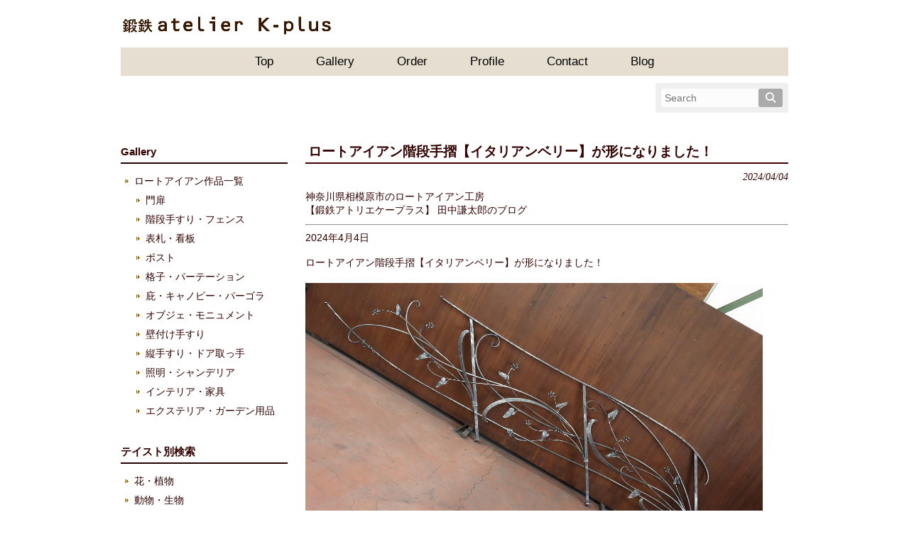

--- FILE ---
content_type: text/html; charset=UTF-8
request_url: https://atelierk-plus.jp/blog/20240404-handrail/
body_size: 77154
content:
<!DOCTYPE html>
<html dir="ltr" lang="ja" prefix="og: https://ogp.me/ns#">
<head>
<meta charset="UTF-8">
<meta name="viewport" content="width=device-width, user-scalable=yes, maximum-scale=1.0, minimum-scale=1.0">
<title>ロートアイアン階段手摺【イタリアンベリー】が形になりました！ロートアイアン工房【鍛鉄atelier Ｋ-plus】</title>
<link rel="profile" href="http://gmpg.org/xfn/11">
<link rel="stylesheet" type="text/css" media="all" href="https://atelierk-plus.jp/wp/wp-content/themes/k-plus/style.css">
<link rel="pingback" href="https://atelierk-plus.jp/wp/xmlrpc.php">
<!--[if lt IE 9]>
<script src="https://atelierk-plus.jp/wp/wp-content/themes/k-plus/js/html5.js"></script>
<script src="https://atelierk-plus.jp/wp/wp-content/themes/k-plus/js/css3-mediaqueries.js"></script>
<![endif]-->

		<!-- All in One SEO 4.9.3 - aioseo.com -->
	<meta name="description" content="イタリアンベリーを絡ませ、全体的にエレガントで高級感のあるデザイン。 穴を裂いて通している部分があったり、フラットバーをリボンのように絡ませたり、 見所が沢山ある階段手摺です。 【ロートアイアン工房 鍛鉄atelier K-plus】" />
	<meta name="robots" content="max-image-preview:large" />
	<meta name="author" content="atelierk-plus_admin"/>
	<meta name="google-site-verification" content="UQRpqTEf4GSgx6LlMBVYHuC750S683Unm0ITBGoZIj4" />
	<link rel="canonical" href="https://atelierk-plus.jp/blog/20240404-handrail/" />
	<meta name="generator" content="All in One SEO (AIOSEO) 4.9.3" />
		<meta property="og:locale" content="ja_JP" />
		<meta property="og:site_name" content="ロートアイアン工房【鍛鉄atelier Ｋ-plus】 | オーダーメイドの門扉や手すり等を制作しているロートアイアン工房" />
		<meta property="og:type" content="article" />
		<meta property="og:title" content="ロートアイアン階段手摺【イタリアンベリー】が形になりました！" />
		<meta property="og:description" content="イタリアンベリーを絡ませ、全体的にエレガントで高級感のあるデザイン。 穴を裂いて通している部分があったり、フラットバーをリボンのように絡ませたり、 見所が沢山ある階段手摺です。 【ロートアイアン工房 鍛鉄atelier K-plus】" />
		<meta property="og:url" content="https://atelierk-plus.jp/blog/20240404-handrail/" />
		<meta property="og:image" content="https://atelierk-plus.jp/wp/wp-content/uploads/2023/10/1025.jpg" />
		<meta property="og:image:secure_url" content="https://atelierk-plus.jp/wp/wp-content/uploads/2023/10/1025.jpg" />
		<meta property="og:image:width" content="150" />
		<meta property="og:image:height" content="150" />
		<meta property="article:published_time" content="2024-04-04T00:00:00+00:00" />
		<meta property="article:modified_time" content="2024-04-03T02:07:56+00:00" />
		<meta property="article:publisher" content="https://www.facebook.com/atelierKPlustanaka/" />
		<meta name="twitter:card" content="summary" />
		<meta name="twitter:title" content="ロートアイアン階段手摺【イタリアンベリー】が形になりました！" />
		<meta name="twitter:description" content="イタリアンベリーを絡ませ、全体的にエレガントで高級感のあるデザイン。 穴を裂いて通している部分があったり、フラットバーをリボンのように絡ませたり、 見所が沢山ある階段手摺です。 【ロートアイアン工房 鍛鉄atelier K-plus】" />
		<meta name="twitter:image" content="https://atelierk-plus.jp/wp/wp-content/uploads/2023/10/1025.jpg" />
		<script type="application/ld+json" class="aioseo-schema">
			{"@context":"https:\/\/schema.org","@graph":[{"@type":"Article","@id":"https:\/\/atelierk-plus.jp\/blog\/20240404-handrail\/#article","name":"\u30ed\u30fc\u30c8\u30a2\u30a4\u30a2\u30f3\u968e\u6bb5\u624b\u647a\u3010\u30a4\u30bf\u30ea\u30a2\u30f3\u30d9\u30ea\u30fc\u3011\u304c\u5f62\u306b\u306a\u308a\u307e\u3057\u305f\uff01","headline":"\u30ed\u30fc\u30c8\u30a2\u30a4\u30a2\u30f3\u968e\u6bb5\u624b\u647a\u3010\u30a4\u30bf\u30ea\u30a2\u30f3\u30d9\u30ea\u30fc\u3011\u304c\u5f62\u306b\u306a\u308a\u307e\u3057\u305f\uff01","author":{"@id":"https:\/\/atelierk-plus.jp\/author\/atelierk-plus_admin\/#author"},"publisher":{"@id":"https:\/\/atelierk-plus.jp\/#organization"},"image":{"@type":"ImageObject","url":"https:\/\/atelierk-plus.jp\/wp\/wp-content\/uploads\/2024\/04\/s-IMG_0721.jpg","width":1280,"height":853,"caption":"\u30ed\u30fc\u30c8\u30a2\u30a4\u30a2\u30f3\u306e\u968e\u6bb5\u624b\u647a\u3010\u30a4\u30bf\u30ea\u30a2\u30f3\u30d9\u30ea\u30fc\u3011"},"datePublished":"2024-04-04T09:00:00+09:00","dateModified":"2024-04-03T11:07:56+09:00","inLanguage":"ja","mainEntityOfPage":{"@id":"https:\/\/atelierk-plus.jp\/blog\/20240404-handrail\/#webpage"},"isPartOf":{"@id":"https:\/\/atelierk-plus.jp\/blog\/20240404-handrail\/#webpage"},"articleSection":"\u30d6\u30ed\u30b0\u8a18\u4e8b\u4e00\u89a7, \u624b\u3059\u308a\u30fb\u30d5\u30a7\u30f3\u30b9"},{"@type":"BreadcrumbList","@id":"https:\/\/atelierk-plus.jp\/blog\/20240404-handrail\/#breadcrumblist","itemListElement":[{"@type":"ListItem","@id":"https:\/\/atelierk-plus.jp#listItem","position":1,"name":"\u30db\u30fc\u30e0","item":"https:\/\/atelierk-plus.jp","nextItem":{"@type":"ListItem","@id":"https:\/\/atelierk-plus.jp\/category\/blog\/#listItem","name":"\u30d6\u30ed\u30b0\u8a18\u4e8b\u4e00\u89a7"}},{"@type":"ListItem","@id":"https:\/\/atelierk-plus.jp\/category\/blog\/#listItem","position":2,"name":"\u30d6\u30ed\u30b0\u8a18\u4e8b\u4e00\u89a7","item":"https:\/\/atelierk-plus.jp\/category\/blog\/","nextItem":{"@type":"ListItem","@id":"https:\/\/atelierk-plus.jp\/category\/blog\/%e6%89%8b%e3%81%99%e3%82%8a%e3%83%bb%e3%83%95%e3%82%a7%e3%83%b3%e3%82%b9\/#listItem","name":"\u624b\u3059\u308a\u30fb\u30d5\u30a7\u30f3\u30b9"},"previousItem":{"@type":"ListItem","@id":"https:\/\/atelierk-plus.jp#listItem","name":"\u30db\u30fc\u30e0"}},{"@type":"ListItem","@id":"https:\/\/atelierk-plus.jp\/category\/blog\/%e6%89%8b%e3%81%99%e3%82%8a%e3%83%bb%e3%83%95%e3%82%a7%e3%83%b3%e3%82%b9\/#listItem","position":3,"name":"\u624b\u3059\u308a\u30fb\u30d5\u30a7\u30f3\u30b9","item":"https:\/\/atelierk-plus.jp\/category\/blog\/%e6%89%8b%e3%81%99%e3%82%8a%e3%83%bb%e3%83%95%e3%82%a7%e3%83%b3%e3%82%b9\/","nextItem":{"@type":"ListItem","@id":"https:\/\/atelierk-plus.jp\/blog\/20240404-handrail\/#listItem","name":"\u30ed\u30fc\u30c8\u30a2\u30a4\u30a2\u30f3\u968e\u6bb5\u624b\u647a\u3010\u30a4\u30bf\u30ea\u30a2\u30f3\u30d9\u30ea\u30fc\u3011\u304c\u5f62\u306b\u306a\u308a\u307e\u3057\u305f\uff01"},"previousItem":{"@type":"ListItem","@id":"https:\/\/atelierk-plus.jp\/category\/blog\/#listItem","name":"\u30d6\u30ed\u30b0\u8a18\u4e8b\u4e00\u89a7"}},{"@type":"ListItem","@id":"https:\/\/atelierk-plus.jp\/blog\/20240404-handrail\/#listItem","position":4,"name":"\u30ed\u30fc\u30c8\u30a2\u30a4\u30a2\u30f3\u968e\u6bb5\u624b\u647a\u3010\u30a4\u30bf\u30ea\u30a2\u30f3\u30d9\u30ea\u30fc\u3011\u304c\u5f62\u306b\u306a\u308a\u307e\u3057\u305f\uff01","previousItem":{"@type":"ListItem","@id":"https:\/\/atelierk-plus.jp\/category\/blog\/%e6%89%8b%e3%81%99%e3%82%8a%e3%83%bb%e3%83%95%e3%82%a7%e3%83%b3%e3%82%b9\/#listItem","name":"\u624b\u3059\u308a\u30fb\u30d5\u30a7\u30f3\u30b9"}}]},{"@type":"Organization","@id":"https:\/\/atelierk-plus.jp\/#organization","name":"\u30ed\u30fc\u30c8\u30a2\u30a4\u30a2\u30f3\u5de5\u623f\u3010\u935b\u9244atelier \uff2b-plus\u3011","description":"\u30aa\u30fc\u30c0\u30fc\u30e1\u30a4\u30c9\u306e\u9580\u6249\u3084\u624b\u3059\u308a\u7b49\u3092\u5236\u4f5c\u3057\u3066\u3044\u308b\u30ed\u30fc\u30c8\u30a2\u30a4\u30a2\u30f3\u5de5\u623f","url":"https:\/\/atelierk-plus.jp\/","telephone":"+81427853757","logo":{"@type":"ImageObject","url":"https:\/\/atelierk-plus.jp\/wp\/wp-content\/uploads\/2015\/07\/favicon.ico","@id":"https:\/\/atelierk-plus.jp\/blog\/20240404-handrail\/#organizationLogo"},"image":{"@id":"https:\/\/atelierk-plus.jp\/blog\/20240404-handrail\/#organizationLogo"},"sameAs":["https:\/\/www.facebook.com\/atelierKPlustanaka\/","https:\/\/www.instagram.com\/atelierkplus\/"]},{"@type":"Person","@id":"https:\/\/atelierk-plus.jp\/author\/atelierk-plus_admin\/#author","url":"https:\/\/atelierk-plus.jp\/author\/atelierk-plus_admin\/","name":"atelierk-plus_admin","image":{"@type":"ImageObject","@id":"https:\/\/atelierk-plus.jp\/blog\/20240404-handrail\/#authorImage","url":"https:\/\/secure.gravatar.com\/avatar\/22e6cd6ecf5a17dc8220e8edce903fa0ad3f983001d955b402f748d6ec7713c8?s=96&d=mm&r=g","width":96,"height":96,"caption":"atelierk-plus_admin"}},{"@type":"WebPage","@id":"https:\/\/atelierk-plus.jp\/blog\/20240404-handrail\/#webpage","url":"https:\/\/atelierk-plus.jp\/blog\/20240404-handrail\/","name":"\u30ed\u30fc\u30c8\u30a2\u30a4\u30a2\u30f3\u968e\u6bb5\u624b\u647a\u3010\u30a4\u30bf\u30ea\u30a2\u30f3\u30d9\u30ea\u30fc\u3011\u304c\u5f62\u306b\u306a\u308a\u307e\u3057\u305f\uff01","description":"\u30a4\u30bf\u30ea\u30a2\u30f3\u30d9\u30ea\u30fc\u3092\u7d61\u307e\u305b\u3001\u5168\u4f53\u7684\u306b\u30a8\u30ec\u30ac\u30f3\u30c8\u3067\u9ad8\u7d1a\u611f\u306e\u3042\u308b\u30c7\u30b6\u30a4\u30f3\u3002 \u7a74\u3092\u88c2\u3044\u3066\u901a\u3057\u3066\u3044\u308b\u90e8\u5206\u304c\u3042\u3063\u305f\u308a\u3001\u30d5\u30e9\u30c3\u30c8\u30d0\u30fc\u3092\u30ea\u30dc\u30f3\u306e\u3088\u3046\u306b\u7d61\u307e\u305b\u305f\u308a\u3001 \u898b\u6240\u304c\u6ca2\u5c71\u3042\u308b\u968e\u6bb5\u624b\u647a\u3067\u3059\u3002 \u3010\u30ed\u30fc\u30c8\u30a2\u30a4\u30a2\u30f3\u5de5\u623f \u935b\u9244atelier K-plus\u3011","inLanguage":"ja","isPartOf":{"@id":"https:\/\/atelierk-plus.jp\/#website"},"breadcrumb":{"@id":"https:\/\/atelierk-plus.jp\/blog\/20240404-handrail\/#breadcrumblist"},"author":{"@id":"https:\/\/atelierk-plus.jp\/author\/atelierk-plus_admin\/#author"},"creator":{"@id":"https:\/\/atelierk-plus.jp\/author\/atelierk-plus_admin\/#author"},"image":{"@type":"ImageObject","url":"https:\/\/atelierk-plus.jp\/wp\/wp-content\/uploads\/2024\/04\/s-IMG_0721.jpg","@id":"https:\/\/atelierk-plus.jp\/blog\/20240404-handrail\/#mainImage","width":1280,"height":853,"caption":"\u30ed\u30fc\u30c8\u30a2\u30a4\u30a2\u30f3\u306e\u968e\u6bb5\u624b\u647a\u3010\u30a4\u30bf\u30ea\u30a2\u30f3\u30d9\u30ea\u30fc\u3011"},"primaryImageOfPage":{"@id":"https:\/\/atelierk-plus.jp\/blog\/20240404-handrail\/#mainImage"},"datePublished":"2024-04-04T09:00:00+09:00","dateModified":"2024-04-03T11:07:56+09:00"},{"@type":"WebSite","@id":"https:\/\/atelierk-plus.jp\/#website","url":"https:\/\/atelierk-plus.jp\/","name":"\u30ed\u30fc\u30c8\u30a2\u30a4\u30a2\u30f3\u5de5\u623f\u3010\u935b\u9244atelier \uff2b-plus\u3011","description":"\u30aa\u30fc\u30c0\u30fc\u30e1\u30a4\u30c9\u306e\u9580\u6249\u3084\u624b\u3059\u308a\u7b49\u3092\u5236\u4f5c\u3057\u3066\u3044\u308b\u30ed\u30fc\u30c8\u30a2\u30a4\u30a2\u30f3\u5de5\u623f","inLanguage":"ja","publisher":{"@id":"https:\/\/atelierk-plus.jp\/#organization"}}]}
		</script>
		<!-- All in One SEO -->


<!-- Google Tag Manager for WordPress by gtm4wp.com -->
<script data-cfasync="false" data-pagespeed-no-defer>
	var gtm4wp_datalayer_name = "dataLayer";
	var dataLayer = dataLayer || [];
</script>
<!-- End Google Tag Manager for WordPress by gtm4wp.com --><link rel="alternate" title="oEmbed (JSON)" type="application/json+oembed" href="https://atelierk-plus.jp/wp-json/oembed/1.0/embed?url=https%3A%2F%2Fatelierk-plus.jp%2Fblog%2F20240404-handrail%2F" />
<link rel="alternate" title="oEmbed (XML)" type="text/xml+oembed" href="https://atelierk-plus.jp/wp-json/oembed/1.0/embed?url=https%3A%2F%2Fatelierk-plus.jp%2Fblog%2F20240404-handrail%2F&#038;format=xml" />
		<!-- This site uses the Google Analytics by MonsterInsights plugin v9.0.0 - Using Analytics tracking - https://www.monsterinsights.com/ -->
							<script src="//www.googletagmanager.com/gtag/js?id=G-GLHRY08ZZ5"  data-cfasync="false" data-wpfc-render="false" type="text/javascript" async></script>
			<script data-cfasync="false" data-wpfc-render="false" type="text/javascript">
				var mi_version = '9.0.0';
				var mi_track_user = true;
				var mi_no_track_reason = '';
								var MonsterInsightsDefaultLocations = {"page_location":"https:\/\/atelierk-plus.jp\/blog\/20240404-handrail\/"};
				if ( typeof MonsterInsightsPrivacyGuardFilter === 'function' ) {
					var MonsterInsightsLocations = (typeof MonsterInsightsExcludeQuery === 'object') ? MonsterInsightsPrivacyGuardFilter( MonsterInsightsExcludeQuery ) : MonsterInsightsPrivacyGuardFilter( MonsterInsightsDefaultLocations );
				} else {
					var MonsterInsightsLocations = (typeof MonsterInsightsExcludeQuery === 'object') ? MonsterInsightsExcludeQuery : MonsterInsightsDefaultLocations;
				}

								var disableStrs = [
										'ga-disable-G-GLHRY08ZZ5',
									];

				/* Function to detect opted out users */
				function __gtagTrackerIsOptedOut() {
					for (var index = 0; index < disableStrs.length; index++) {
						if (document.cookie.indexOf(disableStrs[index] + '=true') > -1) {
							return true;
						}
					}

					return false;
				}

				/* Disable tracking if the opt-out cookie exists. */
				if (__gtagTrackerIsOptedOut()) {
					for (var index = 0; index < disableStrs.length; index++) {
						window[disableStrs[index]] = true;
					}
				}

				/* Opt-out function */
				function __gtagTrackerOptout() {
					for (var index = 0; index < disableStrs.length; index++) {
						document.cookie = disableStrs[index] + '=true; expires=Thu, 31 Dec 2099 23:59:59 UTC; path=/';
						window[disableStrs[index]] = true;
					}
				}

				if ('undefined' === typeof gaOptout) {
					function gaOptout() {
						__gtagTrackerOptout();
					}
				}
								window.dataLayer = window.dataLayer || [];

				window.MonsterInsightsDualTracker = {
					helpers: {},
					trackers: {},
				};
				if (mi_track_user) {
					function __gtagDataLayer() {
						dataLayer.push(arguments);
					}

					function __gtagTracker(type, name, parameters) {
						if (!parameters) {
							parameters = {};
						}

						if (parameters.send_to) {
							__gtagDataLayer.apply(null, arguments);
							return;
						}

						if (type === 'event') {
														parameters.send_to = monsterinsights_frontend.v4_id;
							var hookName = name;
							if (typeof parameters['event_category'] !== 'undefined') {
								hookName = parameters['event_category'] + ':' + name;
							}

							if (typeof MonsterInsightsDualTracker.trackers[hookName] !== 'undefined') {
								MonsterInsightsDualTracker.trackers[hookName](parameters);
							} else {
								__gtagDataLayer('event', name, parameters);
							}
							
						} else {
							__gtagDataLayer.apply(null, arguments);
						}
					}

					__gtagTracker('js', new Date());
					__gtagTracker('set', {
						'developer_id.dZGIzZG': true,
											});
					if ( MonsterInsightsLocations.page_location ) {
						__gtagTracker('set', MonsterInsightsLocations);
					}
										__gtagTracker('config', 'G-GLHRY08ZZ5', {"forceSSL":"true","link_attribution":"true"} );
															window.gtag = __gtagTracker;										(function () {
						/* https://developers.google.com/analytics/devguides/collection/analyticsjs/ */
						/* ga and __gaTracker compatibility shim. */
						var noopfn = function () {
							return null;
						};
						var newtracker = function () {
							return new Tracker();
						};
						var Tracker = function () {
							return null;
						};
						var p = Tracker.prototype;
						p.get = noopfn;
						p.set = noopfn;
						p.send = function () {
							var args = Array.prototype.slice.call(arguments);
							args.unshift('send');
							__gaTracker.apply(null, args);
						};
						var __gaTracker = function () {
							var len = arguments.length;
							if (len === 0) {
								return;
							}
							var f = arguments[len - 1];
							if (typeof f !== 'object' || f === null || typeof f.hitCallback !== 'function') {
								if ('send' === arguments[0]) {
									var hitConverted, hitObject = false, action;
									if ('event' === arguments[1]) {
										if ('undefined' !== typeof arguments[3]) {
											hitObject = {
												'eventAction': arguments[3],
												'eventCategory': arguments[2],
												'eventLabel': arguments[4],
												'value': arguments[5] ? arguments[5] : 1,
											}
										}
									}
									if ('pageview' === arguments[1]) {
										if ('undefined' !== typeof arguments[2]) {
											hitObject = {
												'eventAction': 'page_view',
												'page_path': arguments[2],
											}
										}
									}
									if (typeof arguments[2] === 'object') {
										hitObject = arguments[2];
									}
									if (typeof arguments[5] === 'object') {
										Object.assign(hitObject, arguments[5]);
									}
									if ('undefined' !== typeof arguments[1].hitType) {
										hitObject = arguments[1];
										if ('pageview' === hitObject.hitType) {
											hitObject.eventAction = 'page_view';
										}
									}
									if (hitObject) {
										action = 'timing' === arguments[1].hitType ? 'timing_complete' : hitObject.eventAction;
										hitConverted = mapArgs(hitObject);
										__gtagTracker('event', action, hitConverted);
									}
								}
								return;
							}

							function mapArgs(args) {
								var arg, hit = {};
								var gaMap = {
									'eventCategory': 'event_category',
									'eventAction': 'event_action',
									'eventLabel': 'event_label',
									'eventValue': 'event_value',
									'nonInteraction': 'non_interaction',
									'timingCategory': 'event_category',
									'timingVar': 'name',
									'timingValue': 'value',
									'timingLabel': 'event_label',
									'page': 'page_path',
									'location': 'page_location',
									'title': 'page_title',
									'referrer' : 'page_referrer',
								};
								for (arg in args) {
																		if (!(!args.hasOwnProperty(arg) || !gaMap.hasOwnProperty(arg))) {
										hit[gaMap[arg]] = args[arg];
									} else {
										hit[arg] = args[arg];
									}
								}
								return hit;
							}

							try {
								f.hitCallback();
							} catch (ex) {
							}
						};
						__gaTracker.create = newtracker;
						__gaTracker.getByName = newtracker;
						__gaTracker.getAll = function () {
							return [];
						};
						__gaTracker.remove = noopfn;
						__gaTracker.loaded = true;
						window['__gaTracker'] = __gaTracker;
					})();
									} else {
										console.log("");
					(function () {
						function __gtagTracker() {
							return null;
						}

						window['__gtagTracker'] = __gtagTracker;
						window['gtag'] = __gtagTracker;
					})();
									}
			</script>
				<!-- / Google Analytics by MonsterInsights -->
			<style type="text/css">
	.wp-pagenavi{float:left !important; }
	</style>
  <style id='wp-img-auto-sizes-contain-inline-css' type='text/css'>
img:is([sizes=auto i],[sizes^="auto," i]){contain-intrinsic-size:3000px 1500px}
/*# sourceURL=wp-img-auto-sizes-contain-inline-css */
</style>
<link rel='stylesheet' id='sbi_styles-css' href='https://atelierk-plus.jp/wp/wp-content/plugins/instagram-feed/css/sbi-styles.min.css?ver=6.6.1' type='text/css' media='all' />
<style id='wp-emoji-styles-inline-css' type='text/css'>

	img.wp-smiley, img.emoji {
		display: inline !important;
		border: none !important;
		box-shadow: none !important;
		height: 1em !important;
		width: 1em !important;
		margin: 0 0.07em !important;
		vertical-align: -0.1em !important;
		background: none !important;
		padding: 0 !important;
	}
/*# sourceURL=wp-emoji-styles-inline-css */
</style>
<style id='wp-block-library-inline-css' type='text/css'>
:root{--wp-block-synced-color:#7a00df;--wp-block-synced-color--rgb:122,0,223;--wp-bound-block-color:var(--wp-block-synced-color);--wp-editor-canvas-background:#ddd;--wp-admin-theme-color:#007cba;--wp-admin-theme-color--rgb:0,124,186;--wp-admin-theme-color-darker-10:#006ba1;--wp-admin-theme-color-darker-10--rgb:0,107,160.5;--wp-admin-theme-color-darker-20:#005a87;--wp-admin-theme-color-darker-20--rgb:0,90,135;--wp-admin-border-width-focus:2px}@media (min-resolution:192dpi){:root{--wp-admin-border-width-focus:1.5px}}.wp-element-button{cursor:pointer}:root .has-very-light-gray-background-color{background-color:#eee}:root .has-very-dark-gray-background-color{background-color:#313131}:root .has-very-light-gray-color{color:#eee}:root .has-very-dark-gray-color{color:#313131}:root .has-vivid-green-cyan-to-vivid-cyan-blue-gradient-background{background:linear-gradient(135deg,#00d084,#0693e3)}:root .has-purple-crush-gradient-background{background:linear-gradient(135deg,#34e2e4,#4721fb 50%,#ab1dfe)}:root .has-hazy-dawn-gradient-background{background:linear-gradient(135deg,#faaca8,#dad0ec)}:root .has-subdued-olive-gradient-background{background:linear-gradient(135deg,#fafae1,#67a671)}:root .has-atomic-cream-gradient-background{background:linear-gradient(135deg,#fdd79a,#004a59)}:root .has-nightshade-gradient-background{background:linear-gradient(135deg,#330968,#31cdcf)}:root .has-midnight-gradient-background{background:linear-gradient(135deg,#020381,#2874fc)}:root{--wp--preset--font-size--normal:16px;--wp--preset--font-size--huge:42px}.has-regular-font-size{font-size:1em}.has-larger-font-size{font-size:2.625em}.has-normal-font-size{font-size:var(--wp--preset--font-size--normal)}.has-huge-font-size{font-size:var(--wp--preset--font-size--huge)}.has-text-align-center{text-align:center}.has-text-align-left{text-align:left}.has-text-align-right{text-align:right}.has-fit-text{white-space:nowrap!important}#end-resizable-editor-section{display:none}.aligncenter{clear:both}.items-justified-left{justify-content:flex-start}.items-justified-center{justify-content:center}.items-justified-right{justify-content:flex-end}.items-justified-space-between{justify-content:space-between}.screen-reader-text{border:0;clip-path:inset(50%);height:1px;margin:-1px;overflow:hidden;padding:0;position:absolute;width:1px;word-wrap:normal!important}.screen-reader-text:focus{background-color:#ddd;clip-path:none;color:#444;display:block;font-size:1em;height:auto;left:5px;line-height:normal;padding:15px 23px 14px;text-decoration:none;top:5px;width:auto;z-index:100000}html :where(.has-border-color){border-style:solid}html :where([style*=border-top-color]){border-top-style:solid}html :where([style*=border-right-color]){border-right-style:solid}html :where([style*=border-bottom-color]){border-bottom-style:solid}html :where([style*=border-left-color]){border-left-style:solid}html :where([style*=border-width]){border-style:solid}html :where([style*=border-top-width]){border-top-style:solid}html :where([style*=border-right-width]){border-right-style:solid}html :where([style*=border-bottom-width]){border-bottom-style:solid}html :where([style*=border-left-width]){border-left-style:solid}html :where(img[class*=wp-image-]){height:auto;max-width:100%}:where(figure){margin:0 0 1em}html :where(.is-position-sticky){--wp-admin--admin-bar--position-offset:var(--wp-admin--admin-bar--height,0px)}@media screen and (max-width:600px){html :where(.is-position-sticky){--wp-admin--admin-bar--position-offset:0px}}

/*# sourceURL=wp-block-library-inline-css */
</style><style id='global-styles-inline-css' type='text/css'>
:root{--wp--preset--aspect-ratio--square: 1;--wp--preset--aspect-ratio--4-3: 4/3;--wp--preset--aspect-ratio--3-4: 3/4;--wp--preset--aspect-ratio--3-2: 3/2;--wp--preset--aspect-ratio--2-3: 2/3;--wp--preset--aspect-ratio--16-9: 16/9;--wp--preset--aspect-ratio--9-16: 9/16;--wp--preset--color--black: #000000;--wp--preset--color--cyan-bluish-gray: #abb8c3;--wp--preset--color--white: #ffffff;--wp--preset--color--pale-pink: #f78da7;--wp--preset--color--vivid-red: #cf2e2e;--wp--preset--color--luminous-vivid-orange: #ff6900;--wp--preset--color--luminous-vivid-amber: #fcb900;--wp--preset--color--light-green-cyan: #7bdcb5;--wp--preset--color--vivid-green-cyan: #00d084;--wp--preset--color--pale-cyan-blue: #8ed1fc;--wp--preset--color--vivid-cyan-blue: #0693e3;--wp--preset--color--vivid-purple: #9b51e0;--wp--preset--gradient--vivid-cyan-blue-to-vivid-purple: linear-gradient(135deg,rgb(6,147,227) 0%,rgb(155,81,224) 100%);--wp--preset--gradient--light-green-cyan-to-vivid-green-cyan: linear-gradient(135deg,rgb(122,220,180) 0%,rgb(0,208,130) 100%);--wp--preset--gradient--luminous-vivid-amber-to-luminous-vivid-orange: linear-gradient(135deg,rgb(252,185,0) 0%,rgb(255,105,0) 100%);--wp--preset--gradient--luminous-vivid-orange-to-vivid-red: linear-gradient(135deg,rgb(255,105,0) 0%,rgb(207,46,46) 100%);--wp--preset--gradient--very-light-gray-to-cyan-bluish-gray: linear-gradient(135deg,rgb(238,238,238) 0%,rgb(169,184,195) 100%);--wp--preset--gradient--cool-to-warm-spectrum: linear-gradient(135deg,rgb(74,234,220) 0%,rgb(151,120,209) 20%,rgb(207,42,186) 40%,rgb(238,44,130) 60%,rgb(251,105,98) 80%,rgb(254,248,76) 100%);--wp--preset--gradient--blush-light-purple: linear-gradient(135deg,rgb(255,206,236) 0%,rgb(152,150,240) 100%);--wp--preset--gradient--blush-bordeaux: linear-gradient(135deg,rgb(254,205,165) 0%,rgb(254,45,45) 50%,rgb(107,0,62) 100%);--wp--preset--gradient--luminous-dusk: linear-gradient(135deg,rgb(255,203,112) 0%,rgb(199,81,192) 50%,rgb(65,88,208) 100%);--wp--preset--gradient--pale-ocean: linear-gradient(135deg,rgb(255,245,203) 0%,rgb(182,227,212) 50%,rgb(51,167,181) 100%);--wp--preset--gradient--electric-grass: linear-gradient(135deg,rgb(202,248,128) 0%,rgb(113,206,126) 100%);--wp--preset--gradient--midnight: linear-gradient(135deg,rgb(2,3,129) 0%,rgb(40,116,252) 100%);--wp--preset--font-size--small: 13px;--wp--preset--font-size--medium: 20px;--wp--preset--font-size--large: 36px;--wp--preset--font-size--x-large: 42px;--wp--preset--spacing--20: 0.44rem;--wp--preset--spacing--30: 0.67rem;--wp--preset--spacing--40: 1rem;--wp--preset--spacing--50: 1.5rem;--wp--preset--spacing--60: 2.25rem;--wp--preset--spacing--70: 3.38rem;--wp--preset--spacing--80: 5.06rem;--wp--preset--shadow--natural: 6px 6px 9px rgba(0, 0, 0, 0.2);--wp--preset--shadow--deep: 12px 12px 50px rgba(0, 0, 0, 0.4);--wp--preset--shadow--sharp: 6px 6px 0px rgba(0, 0, 0, 0.2);--wp--preset--shadow--outlined: 6px 6px 0px -3px rgb(255, 255, 255), 6px 6px rgb(0, 0, 0);--wp--preset--shadow--crisp: 6px 6px 0px rgb(0, 0, 0);}:where(.is-layout-flex){gap: 0.5em;}:where(.is-layout-grid){gap: 0.5em;}body .is-layout-flex{display: flex;}.is-layout-flex{flex-wrap: wrap;align-items: center;}.is-layout-flex > :is(*, div){margin: 0;}body .is-layout-grid{display: grid;}.is-layout-grid > :is(*, div){margin: 0;}:where(.wp-block-columns.is-layout-flex){gap: 2em;}:where(.wp-block-columns.is-layout-grid){gap: 2em;}:where(.wp-block-post-template.is-layout-flex){gap: 1.25em;}:where(.wp-block-post-template.is-layout-grid){gap: 1.25em;}.has-black-color{color: var(--wp--preset--color--black) !important;}.has-cyan-bluish-gray-color{color: var(--wp--preset--color--cyan-bluish-gray) !important;}.has-white-color{color: var(--wp--preset--color--white) !important;}.has-pale-pink-color{color: var(--wp--preset--color--pale-pink) !important;}.has-vivid-red-color{color: var(--wp--preset--color--vivid-red) !important;}.has-luminous-vivid-orange-color{color: var(--wp--preset--color--luminous-vivid-orange) !important;}.has-luminous-vivid-amber-color{color: var(--wp--preset--color--luminous-vivid-amber) !important;}.has-light-green-cyan-color{color: var(--wp--preset--color--light-green-cyan) !important;}.has-vivid-green-cyan-color{color: var(--wp--preset--color--vivid-green-cyan) !important;}.has-pale-cyan-blue-color{color: var(--wp--preset--color--pale-cyan-blue) !important;}.has-vivid-cyan-blue-color{color: var(--wp--preset--color--vivid-cyan-blue) !important;}.has-vivid-purple-color{color: var(--wp--preset--color--vivid-purple) !important;}.has-black-background-color{background-color: var(--wp--preset--color--black) !important;}.has-cyan-bluish-gray-background-color{background-color: var(--wp--preset--color--cyan-bluish-gray) !important;}.has-white-background-color{background-color: var(--wp--preset--color--white) !important;}.has-pale-pink-background-color{background-color: var(--wp--preset--color--pale-pink) !important;}.has-vivid-red-background-color{background-color: var(--wp--preset--color--vivid-red) !important;}.has-luminous-vivid-orange-background-color{background-color: var(--wp--preset--color--luminous-vivid-orange) !important;}.has-luminous-vivid-amber-background-color{background-color: var(--wp--preset--color--luminous-vivid-amber) !important;}.has-light-green-cyan-background-color{background-color: var(--wp--preset--color--light-green-cyan) !important;}.has-vivid-green-cyan-background-color{background-color: var(--wp--preset--color--vivid-green-cyan) !important;}.has-pale-cyan-blue-background-color{background-color: var(--wp--preset--color--pale-cyan-blue) !important;}.has-vivid-cyan-blue-background-color{background-color: var(--wp--preset--color--vivid-cyan-blue) !important;}.has-vivid-purple-background-color{background-color: var(--wp--preset--color--vivid-purple) !important;}.has-black-border-color{border-color: var(--wp--preset--color--black) !important;}.has-cyan-bluish-gray-border-color{border-color: var(--wp--preset--color--cyan-bluish-gray) !important;}.has-white-border-color{border-color: var(--wp--preset--color--white) !important;}.has-pale-pink-border-color{border-color: var(--wp--preset--color--pale-pink) !important;}.has-vivid-red-border-color{border-color: var(--wp--preset--color--vivid-red) !important;}.has-luminous-vivid-orange-border-color{border-color: var(--wp--preset--color--luminous-vivid-orange) !important;}.has-luminous-vivid-amber-border-color{border-color: var(--wp--preset--color--luminous-vivid-amber) !important;}.has-light-green-cyan-border-color{border-color: var(--wp--preset--color--light-green-cyan) !important;}.has-vivid-green-cyan-border-color{border-color: var(--wp--preset--color--vivid-green-cyan) !important;}.has-pale-cyan-blue-border-color{border-color: var(--wp--preset--color--pale-cyan-blue) !important;}.has-vivid-cyan-blue-border-color{border-color: var(--wp--preset--color--vivid-cyan-blue) !important;}.has-vivid-purple-border-color{border-color: var(--wp--preset--color--vivid-purple) !important;}.has-vivid-cyan-blue-to-vivid-purple-gradient-background{background: var(--wp--preset--gradient--vivid-cyan-blue-to-vivid-purple) !important;}.has-light-green-cyan-to-vivid-green-cyan-gradient-background{background: var(--wp--preset--gradient--light-green-cyan-to-vivid-green-cyan) !important;}.has-luminous-vivid-amber-to-luminous-vivid-orange-gradient-background{background: var(--wp--preset--gradient--luminous-vivid-amber-to-luminous-vivid-orange) !important;}.has-luminous-vivid-orange-to-vivid-red-gradient-background{background: var(--wp--preset--gradient--luminous-vivid-orange-to-vivid-red) !important;}.has-very-light-gray-to-cyan-bluish-gray-gradient-background{background: var(--wp--preset--gradient--very-light-gray-to-cyan-bluish-gray) !important;}.has-cool-to-warm-spectrum-gradient-background{background: var(--wp--preset--gradient--cool-to-warm-spectrum) !important;}.has-blush-light-purple-gradient-background{background: var(--wp--preset--gradient--blush-light-purple) !important;}.has-blush-bordeaux-gradient-background{background: var(--wp--preset--gradient--blush-bordeaux) !important;}.has-luminous-dusk-gradient-background{background: var(--wp--preset--gradient--luminous-dusk) !important;}.has-pale-ocean-gradient-background{background: var(--wp--preset--gradient--pale-ocean) !important;}.has-electric-grass-gradient-background{background: var(--wp--preset--gradient--electric-grass) !important;}.has-midnight-gradient-background{background: var(--wp--preset--gradient--midnight) !important;}.has-small-font-size{font-size: var(--wp--preset--font-size--small) !important;}.has-medium-font-size{font-size: var(--wp--preset--font-size--medium) !important;}.has-large-font-size{font-size: var(--wp--preset--font-size--large) !important;}.has-x-large-font-size{font-size: var(--wp--preset--font-size--x-large) !important;}
/*# sourceURL=global-styles-inline-css */
</style>

<style id='classic-theme-styles-inline-css' type='text/css'>
/*! This file is auto-generated */
.wp-block-button__link{color:#fff;background-color:#32373c;border-radius:9999px;box-shadow:none;text-decoration:none;padding:calc(.667em + 2px) calc(1.333em + 2px);font-size:1.125em}.wp-block-file__button{background:#32373c;color:#fff;text-decoration:none}
/*# sourceURL=/wp-includes/css/classic-themes.min.css */
</style>
<link rel='stylesheet' id='meteor-slides-css' href='https://atelierk-plus.jp/wp/wp-content/plugins/meteor-slides/css/meteor-slides.css?ver=1.0' type='text/css' media='all' />
<link rel='stylesheet' id='responsive-lightbox-prettyphoto-css' href='https://atelierk-plus.jp/wp/wp-content/plugins/responsive-lightbox/assets/prettyphoto/prettyPhoto.min.css?ver=2.4.7' type='text/css' media='all' />
<link rel='stylesheet' id='wp-pagenavi-style-css' href='https://atelierk-plus.jp/wp/wp-content/plugins/wp-pagenavi-style/css/css3_black.css?ver=1.0' type='text/css' media='all' />
<script type="text/javascript" src="https://atelierk-plus.jp/wp/wp-content/plugins/google-analytics-for-wordpress/assets/js/frontend-gtag.min.js?ver=9.0.0" id="monsterinsights-frontend-script-js"></script>
<script data-cfasync="false" data-wpfc-render="false" type="text/javascript" id='monsterinsights-frontend-script-js-extra'>/* <![CDATA[ */
var monsterinsights_frontend = {"js_events_tracking":"true","download_extensions":"doc,pdf,ppt,zip,xls,docx,pptx,xlsx","inbound_paths":"[{\"path\":\"\\\/go\\\/\",\"label\":\"affiliate\"},{\"path\":\"\\\/recommend\\\/\",\"label\":\"affiliate\"}]","home_url":"https:\/\/atelierk-plus.jp","hash_tracking":"false","v4_id":"G-GLHRY08ZZ5"};/* ]]> */
</script>
<script type="text/javascript" src="https://atelierk-plus.jp/wp/wp-includes/js/jquery/jquery.min.js?ver=3.7.1" id="jquery-core-js"></script>
<script type="text/javascript" src="https://atelierk-plus.jp/wp/wp-includes/js/jquery/jquery-migrate.min.js?ver=3.4.1" id="jquery-migrate-js"></script>
<script type="text/javascript" src="https://atelierk-plus.jp/wp/wp-content/plugins/meteor-slides/js/jquery.cycle.all.js?ver=6.9" id="jquery-cycle-js"></script>
<script type="text/javascript" src="https://atelierk-plus.jp/wp/wp-content/plugins/meteor-slides/js/jquery.metadata.v2.js?ver=6.9" id="jquery-metadata-js"></script>
<script type="text/javascript" src="https://atelierk-plus.jp/wp/wp-content/plugins/meteor-slides/js/jquery.touchwipe.1.1.1.js?ver=6.9" id="jquery-touchwipe-js"></script>
<script type="text/javascript" id="meteorslides-script-js-extra">
/* <![CDATA[ */
var meteorslidessettings = {"meteorslideshowspeed":"2000","meteorslideshowduration":"5000","meteorslideshowheight":"300","meteorslideshowwidth":"940","meteorslideshowtransition":"fade"};
//# sourceURL=meteorslides-script-js-extra
/* ]]> */
</script>
<script type="text/javascript" src="https://atelierk-plus.jp/wp/wp-content/plugins/meteor-slides/js/slideshow.js?ver=6.9" id="meteorslides-script-js"></script>
<script type="text/javascript" src="https://atelierk-plus.jp/wp/wp-content/plugins/responsive-lightbox/assets/prettyphoto/jquery.prettyPhoto.min.js?ver=2.4.7" id="responsive-lightbox-prettyphoto-js"></script>
<script type="text/javascript" src="https://atelierk-plus.jp/wp/wp-includes/js/underscore.min.js?ver=1.13.7" id="underscore-js"></script>
<script type="text/javascript" src="https://atelierk-plus.jp/wp/wp-content/plugins/responsive-lightbox/assets/infinitescroll/infinite-scroll.pkgd.min.js?ver=6.9" id="responsive-lightbox-infinite-scroll-js"></script>
<script type="text/javascript" id="responsive-lightbox-js-before">
/* <![CDATA[ */
var rlArgs = {"script":"prettyphoto","selector":"lightbox","customEvents":"","activeGalleries":true,"animationSpeed":"normal","slideshow":false,"slideshowDelay":5000,"slideshowAutoplay":false,"opacity":"0.75","showTitle":true,"allowResize":true,"allowExpand":true,"width":1080,"height":720,"separator":"\/","theme":"pp_default","horizontalPadding":20,"hideFlash":false,"wmode":"opaque","videoAutoplay":false,"modal":false,"deeplinking":false,"overlayGallery":true,"keyboardShortcuts":true,"social":false,"woocommerce_gallery":false,"ajaxurl":"https:\/\/atelierk-plus.jp\/wp\/wp-admin\/admin-ajax.php","nonce":"b3c20cbe29","preview":false,"postId":20616,"scriptExtension":false};

//# sourceURL=responsive-lightbox-js-before
/* ]]> */
</script>
<script type="text/javascript" src="https://atelierk-plus.jp/wp/wp-content/plugins/responsive-lightbox/js/front.js?ver=2.4.7" id="responsive-lightbox-js"></script>
<script type="text/javascript" src="https://atelierk-plus.jp/wp/wp-content/plugins/wp-retina-2x/app/picturefill.min.js?ver=1765895430" id="wr2x-picturefill-js-js"></script>
<link rel="https://api.w.org/" href="https://atelierk-plus.jp/wp-json/" /><link rel="alternate" title="JSON" type="application/json" href="https://atelierk-plus.jp/wp-json/wp/v2/posts/20616" /><link rel="EditURI" type="application/rsd+xml" title="RSD" href="https://atelierk-plus.jp/wp/xmlrpc.php?rsd" />
<link rel='shortlink' href='https://atelierk-plus.jp/?p=20616' />
<!-- Favicon Rotator -->
<link rel="shortcut icon" href="https://atelierk-plus.jp/wp/wp-content/uploads/2023/11/rogo-3-2-16x16.png" />
<link rel="apple-touch-icon-precomposed" href="https://atelierk-plus.jp/wp/wp-content/uploads/2023/11/rogo-3-1-114x114.png" />
<!-- End Favicon Rotator -->
	<style type="text/css">
	 .wp-pagenavi
	{
		font-size:12px !important;
	}
	</style>
	
<!-- Google Tag Manager for WordPress by gtm4wp.com -->
<!-- GTM Container placement set to off -->
<script data-cfasync="false" data-pagespeed-no-defer>
	var dataLayer_content = {"pagePostType":"post","pagePostType2":"single-post","pageCategory":["blog","%e6%89%8b%e3%81%99%e3%82%8a%e3%83%bb%e3%83%95%e3%82%a7%e3%83%b3%e3%82%b9"],"pagePostAuthor":"atelierk-plus_admin"};
	dataLayer.push( dataLayer_content );
</script>
<script type="text/javascript">
	console.warn && console.warn("[GTM4WP] Google Tag Manager container code placement set to OFF !!!");
	console.warn && console.warn("[GTM4WP] Data layer codes are active but GTM container must be loaded using custom coding !!!");
</script>
<!-- End Google Tag Manager for WordPress by gtm4wp.com --><link rel="icon" href="https://atelierk-plus.jp/wp/wp-content/uploads/2023/11/cropped-rogo-3-32x32.png" sizes="32x32" />
<link rel="icon" href="https://atelierk-plus.jp/wp/wp-content/uploads/2023/11/cropped-rogo-3-192x192.png" sizes="192x192" />
<link rel="apple-touch-icon" href="https://atelierk-plus.jp/wp/wp-content/uploads/2023/11/cropped-rogo-3-180x180.png" />
<meta name="msapplication-TileImage" content="https://atelierk-plus.jp/wp/wp-content/uploads/2023/11/cropped-rogo-3-270x270.png" />
<style id="wpforms-css-vars-root">
				:root {
					--wpforms-field-border-radius: 3px;
--wpforms-field-border-style: solid;
--wpforms-field-border-size: 1px;
--wpforms-field-background-color: #ffffff;
--wpforms-field-border-color: rgba( 0, 0, 0, 0.25 );
--wpforms-field-border-color-spare: rgba( 0, 0, 0, 0.25 );
--wpforms-field-text-color: rgba( 0, 0, 0, 0.7 );
--wpforms-field-menu-color: #ffffff;
--wpforms-label-color: rgba( 0, 0, 0, 0.85 );
--wpforms-label-sublabel-color: rgba( 0, 0, 0, 0.55 );
--wpforms-label-error-color: #d63637;
--wpforms-button-border-radius: 3px;
--wpforms-button-border-style: none;
--wpforms-button-border-size: 1px;
--wpforms-button-background-color: #066aab;
--wpforms-button-border-color: #066aab;
--wpforms-button-text-color: #ffffff;
--wpforms-page-break-color: #066aab;
--wpforms-background-image: none;
--wpforms-background-position: center center;
--wpforms-background-repeat: no-repeat;
--wpforms-background-size: cover;
--wpforms-background-width: 100px;
--wpforms-background-height: 100px;
--wpforms-background-color: rgba( 0, 0, 0, 0 );
--wpforms-background-url: none;
--wpforms-container-padding: 0px;
--wpforms-container-border-style: none;
--wpforms-container-border-width: 1px;
--wpforms-container-border-color: #000000;
--wpforms-container-border-radius: 3px;
--wpforms-field-size-input-height: 43px;
--wpforms-field-size-input-spacing: 15px;
--wpforms-field-size-font-size: 16px;
--wpforms-field-size-line-height: 19px;
--wpforms-field-size-padding-h: 14px;
--wpforms-field-size-checkbox-size: 16px;
--wpforms-field-size-sublabel-spacing: 5px;
--wpforms-field-size-icon-size: 1;
--wpforms-label-size-font-size: 16px;
--wpforms-label-size-line-height: 19px;
--wpforms-label-size-sublabel-font-size: 14px;
--wpforms-label-size-sublabel-line-height: 17px;
--wpforms-button-size-font-size: 17px;
--wpforms-button-size-height: 41px;
--wpforms-button-size-padding-h: 15px;
--wpforms-button-size-margin-top: 10px;
--wpforms-container-shadow-size-box-shadow: none;

				}
			</style><script src="https://atelierk-plus.jp/wp/wp-content/themes/k-plus/js/script.js"></script>
<script type="text/javascript">
jQuery(function(){
	jQuery('a[href^=#]').click(function(){
		var speed = 500;
		var href= jQuery(this).attr("href");
		var target = jQuery(href == "#" || href == "" ? 'html' : href);
		var position = target.offset().top;
		jQuery("html, body").animate({scrollTop:position}, speed, "swing");
		return false;
	});
});
</script>
<script src="https://kit.fontawesome.com/f899044092.js" crossorigin="anonymous"></script>
</head>
<body class="wp-singular post-template-default single single-post postid-20616 single-format-standard wp-theme-k-plus">
 <div id="fb-root"></div>
<script>(function(d, s, id) {
  var js, fjs = d.getElementsByTagName(s)[0];
  if (d.getElementById(id)) return;
  js = d.createElement(s); js.id = id;
  js.src = "//connect.facebook.net/ja_JP/sdk.js#xfbml=1&version=v2.3";
  fjs.parentNode.insertBefore(js, fjs);
}(document, 'script', 'facebook-jssdk'));</script> 
 
 
<header id="header" role="banner">
	<div class="inner">
		<hgroup>
							<h2><a href="https://atelierk-plus.jp/" title="ロートアイアン工房【鍛鉄atelier Ｋ-plus】" rel="home"><img src="https://atelierk-plus.jp/wp/wp-content/uploads/2022/11/kp-logo-tr.png" alt="ロートアイアン工房【鍛鉄atelier Ｋ-plus】"></a></h2>
				  	</hgroup>
    	</div>
</header>

  <nav id="mainNav">
    <div class="inner">
    <a class="menu" id="menu"><span>MENU</span></a>
		<div class="panel">   
    <ul><li id="menu-item-24" class="menu-item menu-item-type-post_type menu-item-object-page menu-item-home menu-item-24"><a href="https://atelierk-plus.jp/"><span>Top</span></a></li>
<li id="menu-item-11560" class="menu-item menu-item-type-post_type menu-item-object-page menu-item-11560"><a href="https://atelierk-plus.jp/gallery/"><span>Gallery</span></a></li>
<li id="menu-item-20" class="menu-item menu-item-type-post_type menu-item-object-page menu-item-20"><a href="https://atelierk-plus.jp/order/"><span>Order</span></a></li>
<li id="menu-item-23" class="menu-item menu-item-type-post_type menu-item-object-page menu-item-23"><a href="https://atelierk-plus.jp/studio/"><span>Profile</span></a></li>
<li id="menu-item-21" class="menu-item menu-item-type-post_type menu-item-object-page menu-item-21"><a href="https://atelierk-plus.jp/contact/"><span>Contact</span></a></li>
<li id="menu-item-339" class="menu-item menu-item-type-taxonomy menu-item-object-category current-post-ancestor current-menu-parent current-post-parent menu-item-339"><a href="https://atelierk-plus.jp/category/blog/"><span>Blog</span></a></li>
</ul>   
    </div>
    </div>
  </nav>


<div class="under-menu-block">
	<div class="all-search-block">
		<form role="search" method="get" id="searchform" class="searchform" action="https://atelierk-plus.jp/">
			<div>
				<label class="screen-reader-text" for="s">検索:</label>
				<input type="text" value="" name="s" id="s" placeholder="Search">
				<input type="submit" id="searchsubmit" value=''>
			</div>
		</form>
	</div>
</div>
<div id="wrapper">
<div id="content">
	<section>
		<article id="post-20616" class="content">
		<header>
		<h2 class="title first"><span>ロートアイアン階段手摺【イタリアンベリー】が形になりました！</span></h2>
		<p class="dateLabel"><time datetime="2024-04-04">2024/04/04</time></p>
	</header>
	<div class="post">
		

<p>神奈川県相模原市のロートアイアン工房<br />【鍛鉄アトリエケープラス】 田中謙太郎のブログ</p>
<hr />
<p>2024年4月4日<br /><strong><br /></strong>ロートアイアン階段手摺【イタリアンベリー】が形になりました！</p>
<p><strong><br /><img fetchpriority="high" decoding="async" class="alignnone wp-image-20617" src="https://atelierk-plus.jp/wp/wp-content/uploads/2024/04/s-IMG_0721.jpg" alt="ロートアイアンの階段手摺【イタリアンベリー】" width="644" height="429" srcset="https://atelierk-plus.jp/wp/wp-content/uploads/2024/04/s-IMG_0721.jpg 1280w, https://atelierk-plus.jp/wp/wp-content/uploads/2024/04/s-IMG_0721-250x167.jpg 250w, https://atelierk-plus.jp/wp/wp-content/uploads/2024/04/s-IMG_0721-150x100.jpg 150w" sizes="(max-width: 644px) 100vw, 644px" /><br /></strong></p>
<p style="text-align: center;">▲ロートアイアン（鍛鉄）の技術を用いて制作中の階段手摺</p>
<p> </p>
<p><img decoding="async" class="alignnone wp-image-20618" src="https://atelierk-plus.jp/wp/wp-content/uploads/2024/04/s-IMG_0725.jpg" alt="ロートアイアンの階段手摺【イタリアンベリー】" width="644" height="429" srcset="https://atelierk-plus.jp/wp/wp-content/uploads/2024/04/s-IMG_0725.jpg 1280w, https://atelierk-plus.jp/wp/wp-content/uploads/2024/04/s-IMG_0725-250x167.jpg 250w, https://atelierk-plus.jp/wp/wp-content/uploads/2024/04/s-IMG_0725-150x100.jpg 150w" sizes="(max-width: 644px) 100vw, 644px" /></p>
<p style="text-align: center;">▲ロートアイアン（鍛鉄）の技術を用いて制作中の階段手摺</p>
<p> </p>
<p><img decoding="async" class="alignnone wp-image-20619" src="https://atelierk-plus.jp/wp/wp-content/uploads/2024/04/s-IMG_0742.jpg" alt="ロートアイアンの階段手摺【イタリアンベリー】" width="644" height="429" srcset="https://atelierk-plus.jp/wp/wp-content/uploads/2024/04/s-IMG_0742.jpg 1280w, https://atelierk-plus.jp/wp/wp-content/uploads/2024/04/s-IMG_0742-250x167.jpg 250w, https://atelierk-plus.jp/wp/wp-content/uploads/2024/04/s-IMG_0742-150x100.jpg 150w" sizes="(max-width: 644px) 100vw, 644px" /></p>
<p style="text-align: center;">▲ロートアイアン（鍛鉄）の技術を用いて制作中の階段手摺</p>
<p> </p>
<p>イタリアンベリーを絡ませ、全体的にエレガントで高級感のあるデザイン。</p>
<p>穴を裂いて通している部分があったり、フラットバーをリボンのように絡ませたり、</p>
<p>見所が沢山ある階段手摺です。</p>
<p> </p>
<p> </p>
<p> </p>	</div>
		</article>
	
<div class="sns-icon">
<a href="https://www.instagram.com/atelierkplus/" target="_blank" alt="Instagram"><i class="fa-brands fa-instagram"></i></a>
<a href="https://www.youtube.com/channel/UCeTyJiLfDGBHc9hvxa0OWOA" target="_blank" alt="Youtube"><i class="fa-brands fa-youtube"></i></a>
<a href="https://www.facebook.com/atelierKPlustanaka/" target="_blank" alt="Facebook"><i class="fa-brands fa-facebook"></i></a>
</div>

	<div class="pagenav">
		<span class="prev"><a href="https://atelierk-plus.jp/blog/20240403-sign/" rel="prev">&laquo; 前のページ</a></span>
		<span class="next"><a href="https://atelierk-plus.jp/blog/20240408-sign/" rel="next">次のページ &raquo;</a></span>
	</div>
  <div class="historyback">
	<a href="javascript:history.back()">[back]</a>
</div>
</section>
		<div class="btn_order"><a href="https://atelierk-plus.jp/contact/" title="ご注文・お見積もりはこちら">ご注文・お見積りはこちら</a>
		</div>
	</div><!-- / content -->
  <aside id="sidebar">
        
	<section id="nav_menu-4" class="widget widget_nav_menu"><h3><span>Gallery</span></h3><div class="menu-side-gallery-container"><ul id="menu-side-gallery" class="menu"><li id="menu-item-18095" class="menu-item menu-item-type-taxonomy menu-item-object-productcategory menu-item-has-children menu-item-18095"><a href="https://atelierk-plus.jp/productcategory/aian/">ロートアイアン作品一覧</a>
<ul class="sub-menu">
	<li id="menu-item-18096" class="menu-item menu-item-type-taxonomy menu-item-object-productcategory menu-item-18096"><a href="https://atelierk-plus.jp/productcategory/gate/">門扉</a></li>
	<li id="menu-item-18249" class="menu-item menu-item-type-taxonomy menu-item-object-productcategory menu-item-18249"><a href="https://atelierk-plus.jp/productcategory/fence/">階段手すり・フェンス</a></li>
	<li id="menu-item-18098" class="menu-item menu-item-type-taxonomy menu-item-object-productcategory menu-item-18098"><a href="https://atelierk-plus.jp/productcategory/sigh/">表札・看板</a></li>
	<li id="menu-item-18099" class="menu-item menu-item-type-taxonomy menu-item-object-productcategory menu-item-18099"><a href="https://atelierk-plus.jp/productcategory/post/">ポスト</a></li>
	<li id="menu-item-18250" class="menu-item menu-item-type-taxonomy menu-item-object-productcategory menu-item-18250"><a href="https://atelierk-plus.jp/productcategory/grid/">格子・パーテーション</a></li>
	<li id="menu-item-18251" class="menu-item menu-item-type-taxonomy menu-item-object-productcategory menu-item-18251"><a href="https://atelierk-plus.jp/productcategory/eaves/">庇・キャノピー・パーゴラ</a></li>
	<li id="menu-item-18252" class="menu-item menu-item-type-taxonomy menu-item-object-productcategory menu-item-18252"><a href="https://atelierk-plus.jp/productcategory/object/">オブジェ・モニュメント</a></li>
	<li id="menu-item-18103" class="menu-item menu-item-type-taxonomy menu-item-object-productcategory menu-item-18103"><a href="https://atelierk-plus.jp/productcategory/handle-aian/">壁付け手すり</a></li>
	<li id="menu-item-18253" class="menu-item menu-item-type-taxonomy menu-item-object-productcategory menu-item-18253"><a href="https://atelierk-plus.jp/productcategory/handle/">縦手すり・ドア取っ手</a></li>
	<li id="menu-item-18254" class="menu-item menu-item-type-taxonomy menu-item-object-productcategory menu-item-18254"><a href="https://atelierk-plus.jp/productcategory/lighting/">照明・シャンデリア</a></li>
	<li id="menu-item-18255" class="menu-item menu-item-type-taxonomy menu-item-object-productcategory menu-item-18255"><a href="https://atelierk-plus.jp/productcategory/interior/">インテリア・家具</a></li>
	<li id="menu-item-18256" class="menu-item menu-item-type-taxonomy menu-item-object-productcategory menu-item-18256"><a href="https://atelierk-plus.jp/productcategory/gardening/">エクステリア・ガーデン用品</a></li>
</ul>
</li>
</ul></div></section><section id="nav_menu-5" class="widget widget_nav_menu"><h3><span>テイスト別検索</span></h3><div class="menu-side-taste-container"><ul id="menu-side-taste" class="menu"><li id="menu-item-18108" class="menu-item menu-item-type-taxonomy menu-item-object-productcategory menu-item-18108"><a href="https://atelierk-plus.jp/productcategory/flower/">花・植物</a></li>
<li id="menu-item-18109" class="menu-item menu-item-type-taxonomy menu-item-object-productcategory menu-item-18109"><a href="https://atelierk-plus.jp/productcategory/animal/">動物・生物</a></li>
<li id="menu-item-18110" class="menu-item menu-item-type-taxonomy menu-item-object-productcategory menu-item-18110"><a href="https://atelierk-plus.jp/productcategory/pattern/">唐草文様</a></li>
<li id="menu-item-18111" class="menu-item menu-item-type-taxonomy menu-item-object-productcategory menu-item-18111"><a href="https://atelierk-plus.jp/productcategory/elegant/">エレガント</a></li>
<li id="menu-item-18112" class="menu-item menu-item-type-taxonomy menu-item-object-productcategory menu-item-18112"><a href="https://atelierk-plus.jp/productcategory/imple/">シンプル・モダン</a></li>
<li id="menu-item-18113" class="menu-item menu-item-type-taxonomy menu-item-object-productcategory menu-item-18113"><a href="https://atelierk-plus.jp/productcategory/cool/">クール・重厚</a></li>
<li id="menu-item-18114" class="menu-item menu-item-type-taxonomy menu-item-object-productcategory menu-item-18114"><a href="https://atelierk-plus.jp/productcategory/japanese-style/">和風</a></li>
<li id="menu-item-18115" class="menu-item menu-item-type-taxonomy menu-item-object-productcategory menu-item-18115"><a href="https://atelierk-plus.jp/productcategory/customize/">手すりカスタマイズプラン</a></li>
</ul></div></section><section id="nav_menu-3" class="widget widget_nav_menu"><h3><span>Blog</span></h3><div class="menu-blog-container"><ul id="menu-blog" class="menu"><li id="menu-item-2325" class="menu-item menu-item-type-taxonomy menu-item-object-category current-post-ancestor current-menu-parent current-post-parent menu-item-has-children menu-item-2325"><a href="https://atelierk-plus.jp/category/blog/">ブログ記事一覧</a>
<ul class="sub-menu">
	<li id="menu-item-2323" class="menu-item menu-item-type-taxonomy menu-item-object-category menu-item-2323"><a href="https://atelierk-plus.jp/category/blog/%e9%96%80%e6%89%89/">門扉</a></li>
	<li id="menu-item-2324" class="menu-item menu-item-type-taxonomy menu-item-object-category current-post-ancestor current-menu-parent current-post-parent menu-item-2324"><a href="https://atelierk-plus.jp/category/blog/%e6%89%8b%e3%81%99%e3%82%8a%e3%83%bb%e3%83%95%e3%82%a7%e3%83%b3%e3%82%b9/">手すり・フェンス</a></li>
	<li id="menu-item-2314" class="menu-item menu-item-type-taxonomy menu-item-object-category menu-item-2314"><a href="https://atelierk-plus.jp/category/blog/%e8%a1%a8%e6%9c%ad%e3%83%bb%e7%9c%8b%e6%9d%bf/">表札・看板</a></li>
	<li id="menu-item-2313" class="menu-item menu-item-type-taxonomy menu-item-object-category menu-item-2313"><a href="https://atelierk-plus.jp/category/blog/%e3%83%9d%e3%82%b9%e3%83%88/">ポスト</a></li>
	<li id="menu-item-2315" class="menu-item menu-item-type-taxonomy menu-item-object-category menu-item-2315"><a href="https://atelierk-plus.jp/category/blog/%e7%85%a7%e6%98%8e%e3%83%bb%e3%82%b7%e3%83%a3%e3%83%b3%e3%83%87%e3%83%aa%e3%82%a2/">照明・シャンデリア</a></li>
	<li id="menu-item-2318" class="menu-item menu-item-type-taxonomy menu-item-object-category menu-item-2318"><a href="https://atelierk-plus.jp/category/blog/%e3%82%a4%e3%83%b3%e3%83%86%e3%83%aa%e3%82%a2%e3%82%a2%e3%82%a4%e3%83%86%e3%83%a0/">インテリアアイテム</a></li>
	<li id="menu-item-2317" class="menu-item menu-item-type-taxonomy menu-item-object-category menu-item-2317"><a href="https://atelierk-plus.jp/category/blog/%e3%82%a8%e3%82%af%e3%82%b9%e3%83%86%e3%83%aa%e3%82%a2%e3%82%a2%e3%82%a4%e3%83%86%e3%83%a0/">エクステリアアイテム</a></li>
	<li id="menu-item-2319" class="menu-item menu-item-type-taxonomy menu-item-object-category menu-item-2319"><a href="https://atelierk-plus.jp/category/blog/%e9%8d%9b%e9%89%84%e3%80%80%e5%8b%95%e7%89%a9%e3%83%bb%e8%99%ab%e3%81%aa%e3%81%a9/">鍛鉄　動物・虫など</a></li>
	<li id="menu-item-2320" class="menu-item menu-item-type-taxonomy menu-item-object-category menu-item-2320"><a href="https://atelierk-plus.jp/category/blog/%e9%8d%9b%e9%89%84%e5%b7%a5%e6%88%bf-atelier-k-plus/">鍛鉄工房 atelier K-plus</a></li>
	<li id="menu-item-2321" class="menu-item menu-item-type-taxonomy menu-item-object-category menu-item-2321"><a href="https://atelierk-plus.jp/category/blog/%e9%8d%9b%e9%89%84%e4%bd%9c%e5%ae%b6%e3%80%80%e7%94%b0%e4%b8%ad%e8%ac%99%e5%a4%aa%e9%83%8e/">鍛鉄作家　田中謙太郎</a></li>
	<li id="menu-item-2322" class="menu-item menu-item-type-taxonomy menu-item-object-category menu-item-2322"><a href="https://atelierk-plus.jp/category/blog/%e3%82%a4%e3%83%99%e3%83%b3%e3%83%88/">イベント</a></li>
</ul>
</li>
</ul></div></section><section id="archives-2" class="widget widget_archive"><h3><span>アーカイブ</span></h3>		<label class="screen-reader-text" for="archives-dropdown-2">アーカイブ</label>
		<select id="archives-dropdown-2" name="archive-dropdown">
			
			<option value="">月を選択</option>
				<option value='https://atelierk-plus.jp/2026/01/'> 2026年1月 &nbsp;(4)</option>
	<option value='https://atelierk-plus.jp/2025/12/'> 2025年12月 &nbsp;(13)</option>
	<option value='https://atelierk-plus.jp/2025/11/'> 2025年11月 &nbsp;(11)</option>
	<option value='https://atelierk-plus.jp/2025/10/'> 2025年10月 &nbsp;(10)</option>
	<option value='https://atelierk-plus.jp/2025/09/'> 2025年9月 &nbsp;(5)</option>
	<option value='https://atelierk-plus.jp/2025/08/'> 2025年8月 &nbsp;(11)</option>
	<option value='https://atelierk-plus.jp/2025/07/'> 2025年7月 &nbsp;(13)</option>
	<option value='https://atelierk-plus.jp/2025/06/'> 2025年6月 &nbsp;(11)</option>
	<option value='https://atelierk-plus.jp/2025/05/'> 2025年5月 &nbsp;(23)</option>
	<option value='https://atelierk-plus.jp/2025/04/'> 2025年4月 &nbsp;(17)</option>
	<option value='https://atelierk-plus.jp/2025/03/'> 2025年3月 &nbsp;(14)</option>
	<option value='https://atelierk-plus.jp/2025/02/'> 2025年2月 &nbsp;(8)</option>
	<option value='https://atelierk-plus.jp/2025/01/'> 2025年1月 &nbsp;(10)</option>
	<option value='https://atelierk-plus.jp/2024/12/'> 2024年12月 &nbsp;(6)</option>
	<option value='https://atelierk-plus.jp/2024/11/'> 2024年11月 &nbsp;(12)</option>
	<option value='https://atelierk-plus.jp/2024/10/'> 2024年10月 &nbsp;(12)</option>
	<option value='https://atelierk-plus.jp/2024/09/'> 2024年9月 &nbsp;(12)</option>
	<option value='https://atelierk-plus.jp/2024/08/'> 2024年8月 &nbsp;(12)</option>
	<option value='https://atelierk-plus.jp/2024/07/'> 2024年7月 &nbsp;(13)</option>
	<option value='https://atelierk-plus.jp/2024/06/'> 2024年6月 &nbsp;(13)</option>
	<option value='https://atelierk-plus.jp/2024/05/'> 2024年5月 &nbsp;(19)</option>
	<option value='https://atelierk-plus.jp/2024/04/'> 2024年4月 &nbsp;(14)</option>
	<option value='https://atelierk-plus.jp/2024/03/'> 2024年3月 &nbsp;(8)</option>
	<option value='https://atelierk-plus.jp/2024/02/'> 2024年2月 &nbsp;(12)</option>
	<option value='https://atelierk-plus.jp/2024/01/'> 2024年1月 &nbsp;(15)</option>
	<option value='https://atelierk-plus.jp/2023/12/'> 2023年12月 &nbsp;(15)</option>
	<option value='https://atelierk-plus.jp/2023/11/'> 2023年11月 &nbsp;(14)</option>
	<option value='https://atelierk-plus.jp/2023/10/'> 2023年10月 &nbsp;(19)</option>
	<option value='https://atelierk-plus.jp/2023/09/'> 2023年9月 &nbsp;(13)</option>
	<option value='https://atelierk-plus.jp/2023/08/'> 2023年8月 &nbsp;(5)</option>
	<option value='https://atelierk-plus.jp/2023/07/'> 2023年7月 &nbsp;(7)</option>
	<option value='https://atelierk-plus.jp/2023/06/'> 2023年6月 &nbsp;(7)</option>
	<option value='https://atelierk-plus.jp/2023/05/'> 2023年5月 &nbsp;(13)</option>
	<option value='https://atelierk-plus.jp/2023/04/'> 2023年4月 &nbsp;(10)</option>
	<option value='https://atelierk-plus.jp/2023/03/'> 2023年3月 &nbsp;(14)</option>
	<option value='https://atelierk-plus.jp/2023/02/'> 2023年2月 &nbsp;(8)</option>
	<option value='https://atelierk-plus.jp/2023/01/'> 2023年1月 &nbsp;(11)</option>
	<option value='https://atelierk-plus.jp/2022/12/'> 2022年12月 &nbsp;(10)</option>
	<option value='https://atelierk-plus.jp/2022/11/'> 2022年11月 &nbsp;(13)</option>
	<option value='https://atelierk-plus.jp/2022/10/'> 2022年10月 &nbsp;(11)</option>
	<option value='https://atelierk-plus.jp/2022/09/'> 2022年9月 &nbsp;(18)</option>
	<option value='https://atelierk-plus.jp/2022/08/'> 2022年8月 &nbsp;(15)</option>
	<option value='https://atelierk-plus.jp/2022/07/'> 2022年7月 &nbsp;(12)</option>
	<option value='https://atelierk-plus.jp/2022/06/'> 2022年6月 &nbsp;(15)</option>
	<option value='https://atelierk-plus.jp/2022/05/'> 2022年5月 &nbsp;(17)</option>
	<option value='https://atelierk-plus.jp/2022/04/'> 2022年4月 &nbsp;(14)</option>
	<option value='https://atelierk-plus.jp/2022/03/'> 2022年3月 &nbsp;(20)</option>
	<option value='https://atelierk-plus.jp/2022/02/'> 2022年2月 &nbsp;(11)</option>
	<option value='https://atelierk-plus.jp/2022/01/'> 2022年1月 &nbsp;(11)</option>
	<option value='https://atelierk-plus.jp/2021/12/'> 2021年12月 &nbsp;(18)</option>
	<option value='https://atelierk-plus.jp/2021/11/'> 2021年11月 &nbsp;(12)</option>
	<option value='https://atelierk-plus.jp/2021/10/'> 2021年10月 &nbsp;(16)</option>
	<option value='https://atelierk-plus.jp/2021/09/'> 2021年9月 &nbsp;(18)</option>
	<option value='https://atelierk-plus.jp/2021/08/'> 2021年8月 &nbsp;(20)</option>
	<option value='https://atelierk-plus.jp/2021/07/'> 2021年7月 &nbsp;(11)</option>
	<option value='https://atelierk-plus.jp/2021/06/'> 2021年6月 &nbsp;(13)</option>
	<option value='https://atelierk-plus.jp/2021/05/'> 2021年5月 &nbsp;(10)</option>
	<option value='https://atelierk-plus.jp/2021/04/'> 2021年4月 &nbsp;(11)</option>
	<option value='https://atelierk-plus.jp/2021/03/'> 2021年3月 &nbsp;(15)</option>
	<option value='https://atelierk-plus.jp/2021/02/'> 2021年2月 &nbsp;(10)</option>
	<option value='https://atelierk-plus.jp/2021/01/'> 2021年1月 &nbsp;(9)</option>
	<option value='https://atelierk-plus.jp/2020/12/'> 2020年12月 &nbsp;(9)</option>
	<option value='https://atelierk-plus.jp/2020/11/'> 2020年11月 &nbsp;(13)</option>
	<option value='https://atelierk-plus.jp/2020/10/'> 2020年10月 &nbsp;(16)</option>
	<option value='https://atelierk-plus.jp/2020/09/'> 2020年9月 &nbsp;(11)</option>
	<option value='https://atelierk-plus.jp/2020/08/'> 2020年8月 &nbsp;(16)</option>
	<option value='https://atelierk-plus.jp/2020/07/'> 2020年7月 &nbsp;(18)</option>
	<option value='https://atelierk-plus.jp/2020/06/'> 2020年6月 &nbsp;(19)</option>
	<option value='https://atelierk-plus.jp/2020/05/'> 2020年5月 &nbsp;(14)</option>
	<option value='https://atelierk-plus.jp/2020/04/'> 2020年4月 &nbsp;(16)</option>
	<option value='https://atelierk-plus.jp/2020/03/'> 2020年3月 &nbsp;(16)</option>
	<option value='https://atelierk-plus.jp/2020/02/'> 2020年2月 &nbsp;(16)</option>
	<option value='https://atelierk-plus.jp/2020/01/'> 2020年1月 &nbsp;(11)</option>
	<option value='https://atelierk-plus.jp/2019/12/'> 2019年12月 &nbsp;(15)</option>
	<option value='https://atelierk-plus.jp/2019/11/'> 2019年11月 &nbsp;(12)</option>
	<option value='https://atelierk-plus.jp/2019/10/'> 2019年10月 &nbsp;(15)</option>
	<option value='https://atelierk-plus.jp/2019/09/'> 2019年9月 &nbsp;(17)</option>
	<option value='https://atelierk-plus.jp/2019/08/'> 2019年8月 &nbsp;(16)</option>
	<option value='https://atelierk-plus.jp/2019/07/'> 2019年7月 &nbsp;(13)</option>
	<option value='https://atelierk-plus.jp/2019/06/'> 2019年6月 &nbsp;(15)</option>
	<option value='https://atelierk-plus.jp/2019/05/'> 2019年5月 &nbsp;(16)</option>
	<option value='https://atelierk-plus.jp/2019/04/'> 2019年4月 &nbsp;(10)</option>
	<option value='https://atelierk-plus.jp/2019/03/'> 2019年3月 &nbsp;(17)</option>
	<option value='https://atelierk-plus.jp/2019/02/'> 2019年2月 &nbsp;(10)</option>
	<option value='https://atelierk-plus.jp/2019/01/'> 2019年1月 &nbsp;(13)</option>
	<option value='https://atelierk-plus.jp/2018/12/'> 2018年12月 &nbsp;(15)</option>
	<option value='https://atelierk-plus.jp/2018/11/'> 2018年11月 &nbsp;(16)</option>
	<option value='https://atelierk-plus.jp/2018/10/'> 2018年10月 &nbsp;(19)</option>
	<option value='https://atelierk-plus.jp/2018/09/'> 2018年9月 &nbsp;(14)</option>
	<option value='https://atelierk-plus.jp/2018/08/'> 2018年8月 &nbsp;(11)</option>
	<option value='https://atelierk-plus.jp/2018/07/'> 2018年7月 &nbsp;(16)</option>
	<option value='https://atelierk-plus.jp/2018/06/'> 2018年6月 &nbsp;(14)</option>
	<option value='https://atelierk-plus.jp/2018/05/'> 2018年5月 &nbsp;(16)</option>
	<option value='https://atelierk-plus.jp/2018/04/'> 2018年4月 &nbsp;(18)</option>
	<option value='https://atelierk-plus.jp/2018/03/'> 2018年3月 &nbsp;(17)</option>
	<option value='https://atelierk-plus.jp/2018/02/'> 2018年2月 &nbsp;(14)</option>
	<option value='https://atelierk-plus.jp/2018/01/'> 2018年1月 &nbsp;(12)</option>
	<option value='https://atelierk-plus.jp/2017/12/'> 2017年12月 &nbsp;(8)</option>
	<option value='https://atelierk-plus.jp/2017/11/'> 2017年11月 &nbsp;(16)</option>
	<option value='https://atelierk-plus.jp/2017/10/'> 2017年10月 &nbsp;(15)</option>
	<option value='https://atelierk-plus.jp/2017/09/'> 2017年9月 &nbsp;(13)</option>
	<option value='https://atelierk-plus.jp/2017/08/'> 2017年8月 &nbsp;(15)</option>
	<option value='https://atelierk-plus.jp/2017/07/'> 2017年7月 &nbsp;(13)</option>
	<option value='https://atelierk-plus.jp/2017/06/'> 2017年6月 &nbsp;(14)</option>
	<option value='https://atelierk-plus.jp/2017/05/'> 2017年5月 &nbsp;(19)</option>
	<option value='https://atelierk-plus.jp/2017/04/'> 2017年4月 &nbsp;(15)</option>
	<option value='https://atelierk-plus.jp/2017/03/'> 2017年3月 &nbsp;(18)</option>
	<option value='https://atelierk-plus.jp/2017/02/'> 2017年2月 &nbsp;(13)</option>
	<option value='https://atelierk-plus.jp/2017/01/'> 2017年1月 &nbsp;(14)</option>
	<option value='https://atelierk-plus.jp/2016/12/'> 2016年12月 &nbsp;(16)</option>
	<option value='https://atelierk-plus.jp/2016/11/'> 2016年11月 &nbsp;(17)</option>
	<option value='https://atelierk-plus.jp/2016/10/'> 2016年10月 &nbsp;(15)</option>
	<option value='https://atelierk-plus.jp/2016/09/'> 2016年9月 &nbsp;(15)</option>
	<option value='https://atelierk-plus.jp/2016/08/'> 2016年8月 &nbsp;(18)</option>
	<option value='https://atelierk-plus.jp/2016/07/'> 2016年7月 &nbsp;(14)</option>
	<option value='https://atelierk-plus.jp/2016/06/'> 2016年6月 &nbsp;(18)</option>
	<option value='https://atelierk-plus.jp/2016/05/'> 2016年5月 &nbsp;(21)</option>
	<option value='https://atelierk-plus.jp/2016/04/'> 2016年4月 &nbsp;(18)</option>
	<option value='https://atelierk-plus.jp/2016/03/'> 2016年3月 &nbsp;(19)</option>
	<option value='https://atelierk-plus.jp/2016/02/'> 2016年2月 &nbsp;(19)</option>
	<option value='https://atelierk-plus.jp/2016/01/'> 2016年1月 &nbsp;(19)</option>
	<option value='https://atelierk-plus.jp/2015/12/'> 2015年12月 &nbsp;(24)</option>
	<option value='https://atelierk-plus.jp/2015/11/'> 2015年11月 &nbsp;(23)</option>
	<option value='https://atelierk-plus.jp/2015/10/'> 2015年10月 &nbsp;(20)</option>
	<option value='https://atelierk-plus.jp/2015/09/'> 2015年9月 &nbsp;(20)</option>
	<option value='https://atelierk-plus.jp/2015/08/'> 2015年8月 &nbsp;(20)</option>
	<option value='https://atelierk-plus.jp/2015/07/'> 2015年7月 &nbsp;(15)</option>
	<option value='https://atelierk-plus.jp/2015/06/'> 2015年6月 &nbsp;(17)</option>
	<option value='https://atelierk-plus.jp/2015/05/'> 2015年5月 &nbsp;(22)</option>
	<option value='https://atelierk-plus.jp/2015/04/'> 2015年4月 &nbsp;(23)</option>
	<option value='https://atelierk-plus.jp/2015/03/'> 2015年3月 &nbsp;(17)</option>
	<option value='https://atelierk-plus.jp/2015/02/'> 2015年2月 &nbsp;(18)</option>
	<option value='https://atelierk-plus.jp/2015/01/'> 2015年1月 &nbsp;(20)</option>
	<option value='https://atelierk-plus.jp/2014/12/'> 2014年12月 &nbsp;(22)</option>
	<option value='https://atelierk-plus.jp/2014/11/'> 2014年11月 &nbsp;(18)</option>
	<option value='https://atelierk-plus.jp/2014/10/'> 2014年10月 &nbsp;(19)</option>
	<option value='https://atelierk-plus.jp/2014/09/'> 2014年9月 &nbsp;(21)</option>
	<option value='https://atelierk-plus.jp/2014/08/'> 2014年8月 &nbsp;(16)</option>
	<option value='https://atelierk-plus.jp/2014/07/'> 2014年7月 &nbsp;(13)</option>
	<option value='https://atelierk-plus.jp/2014/06/'> 2014年6月 &nbsp;(14)</option>
	<option value='https://atelierk-plus.jp/2014/05/'> 2014年5月 &nbsp;(15)</option>
	<option value='https://atelierk-plus.jp/2014/04/'> 2014年4月 &nbsp;(15)</option>
	<option value='https://atelierk-plus.jp/2014/03/'> 2014年3月 &nbsp;(19)</option>
	<option value='https://atelierk-plus.jp/2014/02/'> 2014年2月 &nbsp;(19)</option>
	<option value='https://atelierk-plus.jp/2014/01/'> 2014年1月 &nbsp;(14)</option>
	<option value='https://atelierk-plus.jp/2013/12/'> 2013年12月 &nbsp;(22)</option>
	<option value='https://atelierk-plus.jp/2013/11/'> 2013年11月 &nbsp;(21)</option>
	<option value='https://atelierk-plus.jp/2013/10/'> 2013年10月 &nbsp;(23)</option>
	<option value='https://atelierk-plus.jp/2013/09/'> 2013年9月 &nbsp;(18)</option>
	<option value='https://atelierk-plus.jp/2013/08/'> 2013年8月 &nbsp;(22)</option>
	<option value='https://atelierk-plus.jp/2013/07/'> 2013年7月 &nbsp;(22)</option>
	<option value='https://atelierk-plus.jp/2013/06/'> 2013年6月 &nbsp;(29)</option>
	<option value='https://atelierk-plus.jp/2013/05/'> 2013年5月 &nbsp;(3)</option>

		</select>

			<script type="text/javascript">
/* <![CDATA[ */

( ( dropdownId ) => {
	const dropdown = document.getElementById( dropdownId );
	function onSelectChange() {
		setTimeout( () => {
			if ( 'escape' === dropdown.dataset.lastkey ) {
				return;
			}
			if ( dropdown.value ) {
				document.location.href = dropdown.value;
			}
		}, 250 );
	}
	function onKeyUp( event ) {
		if ( 'Escape' === event.key ) {
			dropdown.dataset.lastkey = 'escape';
		} else {
			delete dropdown.dataset.lastkey;
		}
	}
	function onClick() {
		delete dropdown.dataset.lastkey;
	}
	dropdown.addEventListener( 'keyup', onKeyUp );
	dropdown.addEventListener( 'click', onClick );
	dropdown.addEventListener( 'change', onSelectChange );
})( "archives-dropdown-2" );

//# sourceURL=WP_Widget_Archives%3A%3Awidget
/* ]]> */
</script>
</section><section id="execphp-2" class="widget widget_execphp">			<div class="execphpwidget">	<div class="all-search-block">
		<form role="search" method="get" id="searchform" class="searchform" action="https://atelierk-plus.jp/">
			<div>
				<label class="screen-reader-text" for="s">検索:</label>
				<input type="text" value="" name="s" id="s" placeholder="All search">
				<input type="submit" id="searchsubmit" value=''>
			</div>
		</form>
	</div>
</div>
		</section><section id="custom_html-2" class="widget_text widget widget_custom_html"><div class="textwidget custom-html-widget"><div class="sns-icon">
<a href="https://www.instagram.com/atelierkplus/" target="_blank" alt="Instagram"><i class="fa-brands fa-instagram"></i></a>
<a href="https://www.youtube.com/channel/UCeTyJiLfDGBHc9hvxa0OWOA" target="_blank" alt="Youtube"><i class="fa-brands fa-youtube"></i></a>
<a href="https://www.facebook.com/atelierKPlustanaka/" target="_blank" alt="Facebook"><i class="fa-brands fa-facebook"></i></a>
</div></div></section>  
</aside><footer id="footer">
	<div class="colms">
		<div class="col1">
			<p class="name-kana">タンテツアトリエケープラス</p>
			<p id="footerLogo"><img src="https://atelierk-plus.jp/wp/wp-content/uploads/2022/11/kp-logo-tr.png" alt="ロートアイアン工房【鍛鉄atelier Ｋ-plus】"></p>		</div>			
		<div class="col2">
			<p>〒252-0101</p>
			<p>神奈川県相模原市緑区町屋1-4-10</p>
			<p>TEL/FAX	042-785-3757</p>
			<p>Mail tantetu@atelierk-plus.jp</p>
		</div>
	</div>	
	<hr noshade />
	<div class="footernav">
		<ul><li id="menu-item-247" class="menu-item menu-item-type-post_type menu-item-object-page menu-item-home menu-item-247"><a href="https://atelierk-plus.jp/">トップ</a></li>
<li id="menu-item-1922" class="menu-item menu-item-type-post_type menu-item-object-page menu-item-1922"><a href="https://atelierk-plus.jp/about/">鍛鉄（ロートアイアン）とは</a></li>
<li id="menu-item-243" class="menu-item menu-item-type-post_type menu-item-object-page menu-item-243"><a href="https://atelierk-plus.jp/order/">オーダーガイド</a></li>
<li id="menu-item-246" class="menu-item menu-item-type-post_type menu-item-object-page menu-item-246"><a href="https://atelierk-plus.jp/studio/">工房案内</a></li>
<li id="menu-item-244" class="menu-item menu-item-type-post_type menu-item-object-page menu-item-244"><a href="https://atelierk-plus.jp/contact/">お問い合わせ</a></li>
<li id="menu-item-250" class="menu-item menu-item-type-post_type menu-item-object-page menu-item-250"><a href="https://atelierk-plus.jp/privacy/">プライバシーポリシー</a></li>
</ul>	</div>
	<p id="copyright">Copyright &copy; 2026 ロートアイアン工房【鍛鉄atelier Ｋ-plus】 All rights Reserved.
</footer>
	<!-- / footer -->
</div>
<!-- / wrapper -->
<script type="speculationrules">
{"prefetch":[{"source":"document","where":{"and":[{"href_matches":"/*"},{"not":{"href_matches":["/wp/wp-*.php","/wp/wp-admin/*","/wp/wp-content/uploads/*","/wp/wp-content/*","/wp/wp-content/plugins/*","/wp/wp-content/themes/k-plus/*","/*\\?(.+)"]}},{"not":{"selector_matches":"a[rel~=\"nofollow\"]"}},{"not":{"selector_matches":".no-prefetch, .no-prefetch a"}}]},"eagerness":"conservative"}]}
</script>
<!-- Instagram Feed JS -->
<script type="text/javascript">
var sbiajaxurl = "https://atelierk-plus.jp/wp/wp-admin/admin-ajax.php";
</script>
<script id="wp-emoji-settings" type="application/json">
{"baseUrl":"https://s.w.org/images/core/emoji/17.0.2/72x72/","ext":".png","svgUrl":"https://s.w.org/images/core/emoji/17.0.2/svg/","svgExt":".svg","source":{"concatemoji":"https://atelierk-plus.jp/wp/wp-includes/js/wp-emoji-release.min.js?ver=6.9"}}
</script>
<script type="module">
/* <![CDATA[ */
/*! This file is auto-generated */
const a=JSON.parse(document.getElementById("wp-emoji-settings").textContent),o=(window._wpemojiSettings=a,"wpEmojiSettingsSupports"),s=["flag","emoji"];function i(e){try{var t={supportTests:e,timestamp:(new Date).valueOf()};sessionStorage.setItem(o,JSON.stringify(t))}catch(e){}}function c(e,t,n){e.clearRect(0,0,e.canvas.width,e.canvas.height),e.fillText(t,0,0);t=new Uint32Array(e.getImageData(0,0,e.canvas.width,e.canvas.height).data);e.clearRect(0,0,e.canvas.width,e.canvas.height),e.fillText(n,0,0);const a=new Uint32Array(e.getImageData(0,0,e.canvas.width,e.canvas.height).data);return t.every((e,t)=>e===a[t])}function p(e,t){e.clearRect(0,0,e.canvas.width,e.canvas.height),e.fillText(t,0,0);var n=e.getImageData(16,16,1,1);for(let e=0;e<n.data.length;e++)if(0!==n.data[e])return!1;return!0}function u(e,t,n,a){switch(t){case"flag":return n(e,"\ud83c\udff3\ufe0f\u200d\u26a7\ufe0f","\ud83c\udff3\ufe0f\u200b\u26a7\ufe0f")?!1:!n(e,"\ud83c\udde8\ud83c\uddf6","\ud83c\udde8\u200b\ud83c\uddf6")&&!n(e,"\ud83c\udff4\udb40\udc67\udb40\udc62\udb40\udc65\udb40\udc6e\udb40\udc67\udb40\udc7f","\ud83c\udff4\u200b\udb40\udc67\u200b\udb40\udc62\u200b\udb40\udc65\u200b\udb40\udc6e\u200b\udb40\udc67\u200b\udb40\udc7f");case"emoji":return!a(e,"\ud83e\u1fac8")}return!1}function f(e,t,n,a){let r;const o=(r="undefined"!=typeof WorkerGlobalScope&&self instanceof WorkerGlobalScope?new OffscreenCanvas(300,150):document.createElement("canvas")).getContext("2d",{willReadFrequently:!0}),s=(o.textBaseline="top",o.font="600 32px Arial",{});return e.forEach(e=>{s[e]=t(o,e,n,a)}),s}function r(e){var t=document.createElement("script");t.src=e,t.defer=!0,document.head.appendChild(t)}a.supports={everything:!0,everythingExceptFlag:!0},new Promise(t=>{let n=function(){try{var e=JSON.parse(sessionStorage.getItem(o));if("object"==typeof e&&"number"==typeof e.timestamp&&(new Date).valueOf()<e.timestamp+604800&&"object"==typeof e.supportTests)return e.supportTests}catch(e){}return null}();if(!n){if("undefined"!=typeof Worker&&"undefined"!=typeof OffscreenCanvas&&"undefined"!=typeof URL&&URL.createObjectURL&&"undefined"!=typeof Blob)try{var e="postMessage("+f.toString()+"("+[JSON.stringify(s),u.toString(),c.toString(),p.toString()].join(",")+"));",a=new Blob([e],{type:"text/javascript"});const r=new Worker(URL.createObjectURL(a),{name:"wpTestEmojiSupports"});return void(r.onmessage=e=>{i(n=e.data),r.terminate(),t(n)})}catch(e){}i(n=f(s,u,c,p))}t(n)}).then(e=>{for(const n in e)a.supports[n]=e[n],a.supports.everything=a.supports.everything&&a.supports[n],"flag"!==n&&(a.supports.everythingExceptFlag=a.supports.everythingExceptFlag&&a.supports[n]);var t;a.supports.everythingExceptFlag=a.supports.everythingExceptFlag&&!a.supports.flag,a.supports.everything||((t=a.source||{}).concatemoji?r(t.concatemoji):t.wpemoji&&t.twemoji&&(r(t.twemoji),r(t.wpemoji)))});
//# sourceURL=https://atelierk-plus.jp/wp/wp-includes/js/wp-emoji-loader.min.js
/* ]]> */
</script>
</body>
</html>

--- FILE ---
content_type: text/css
request_url: https://atelierk-plus.jp/wp/wp-content/themes/k-plus/style.css
body_size: 26584
content:
@charset "utf-8";
/*
Theme Name: k-plus
Version: 1.0
*/

/* =Reset default browser CSS.
Based on work by Eric Meyer: http://meyerweb.com/eric/tools/css/reset/index.html
-------------------------------------------------------------- */
html, body, div, span, applet, object, iframe, h1, h2, h3, h4, h5, h6, p, blockquote, pre, a, abbr, acronym, address, big, cite, code, del, dfn, em, font, ins, kbd, q, s, samp, small, strike, strong, sub, sup, tt, var, dl, dt, dd, ol, ul, li, fieldset, form, label, legend, table, caption, tbody, tfoot, thead, tr, th, td {border: 0;font-family: inherit;font-size: 100%;font-style: inherit;font-weight: inherit;margin: 0;outline: 0;padding: 0;vertical-align: baseline; max-width: 100%;}
:focus {outline: 0;}

ol, ul {list-style: none;}
table {border-collapse: separate;border-spacing: 0;}
caption, th, td {font-weight: normal;text-align: left;}
blockquote:before, blockquote:after,q:before, q:after {content: "";}
blockquote, q {quotes: "" "";}
a img {border: 0;}
article, aside, details, figcaption, figure, footer, header, hgroup, menu, nav, section {display: block;}

body{
	font-size: 90%;
	line-heigt: 1.5;
	font-family: 'ヒラギノ角ゴ Pro W3','Hiragino Kaku Gothic Pro','osaka','メイリオ','Meiryo','ＭＳ Ｐゴシック','MS PGothic',sans-serif; 
	color:#330000;
	-webkit-text-size-adjust: none;
	font-family: "游ゴシック体", YuGothic, "游ゴシック", "Yu Gothic", sans-serif;
}

strong{
	font-weight: bold;
}

img{max-width:100%;height:auto;}
img { -ms-interpolation-mode: bicubic; }

/* 画像ぼやけ対策 @20220414 */
_:lang(x)::-internal-media-controls-overlay-cast-button, img {
image-rendering: -webkit-optimize-contrast;
/* 画像ぼやけ対策 @20220623 */
-webkit-backface-visibility: hidden;
}



input[type="submit"],select {
  -webkit-appearance: none;
  border-radius: 2px;
  margin-bottom: 0;
}
select {
	color: #000;
	padding: 4px;
}


.sns-icon i{
	font-family: FontAwesome /*FontAwesomeをフォント指定*/;
	font-style: normal;
    font-size: 1.4em;
    margin: 8px;
}


/* リンク設定
------------------------------------------------------------*/
a{
margin:0;
padding:0;
text-decoration:none;
outline:0;
vertical-align:baseline;
background:transparent;
font-size:100%;
color:#330000;
}

a:hover, a:active{
-webkit-transition:opacity 1s;-moz-transition:opacity 1s;-o-transition:opacity 1s;
outline: none;
color:#804000;
}


/**** Clearfix ****/
.nav .panel:before,nav .panel:after, nav#mainNav:before,nav#mainNav:after, .newsTitle:before,.newsTitle:after{content: ""; display: table;}
nav .panel:after,nav#mainNav:after,.newsTitle:after{clear: both;}
nav .panel,nav#mainNav,.newsTitle{zoom: 1;}

a:hover img {
	opacity: 0.8;
	filter: alpha(opacity=80);
}


/* フォーム
------------------------------------------------------------*/
input[type="tel"],
input[type="text"],
input[type="email"],
textarea{
vertical-align:middle;
max-width:90%;
line-height:30px;
height:30px;
padding:1px 5px;
border:1px solid #333300;
border-radius:3px;
-webkit-border-radius:3px;
-moz-border-radius:3px;
font-size:100%;
color:#555;
background:#fcfcfc;
}

textarea{
height:auto;
line-height:1.5;
}

input[type="submit"],input[type="reset"],input[type="button"]{
padding:3px 10px;
background: #009933;
background: -moz-linear-gradient(top, #2e669c 0%, #044f82 100%);
background: -webkit-gradient(linear, left top, left bottom, color-stop(0%,#2e669c), color-stop(100%,#044f82));
background: -webkit-linear-gradient(top, #2e669c 0%,#044f82 100%);
background: -o-linear-gradient(top, #2e669c 0%,#044f82 100%);
background: -ms-linear-gradient(top, #2e669c 0%,#044f82 100%);
background: linear-gradient(to bottom, #2e669c 0%,#044f82 100%);
filter: progid:DXImageTransform.Microsoft.gradient( startColorstr='#2e669c', endColorstr='#044f82',GradientType=0 );
border:0;
border-radius:3px;
-webkit-border-radius:3px;
-moz-border-radius:3px;
line-height:1.5;
font-size:100%;
color:#fff;
}

input[type="submit"]:hover,input[type="reset"]:hover,input[type="button"]:hover{
background: #009933;
background: -moz-linear-gradient(top, #044f82 0%, #2e669c 100%);
background: -webkit-gradient(linear, left top, left bottom, color-stop(0%,#044f82), color-stop(100%,#2e669c));
background: -webkit-linear-gradient(top, #044f82 0%,#2e669c 100%);
background: -o-linear-gradient(top, #044f82 0%,#2e669c 100%);
background: -ms-linear-gradient(top, #044f82 0%,#2e669c 100%);
background: linear-gradient(to bottom, #044f82 0%,#2e669c 100%);
filter: progid:DXImageTransform.Microsoft.gradient( startColorstr='#044f82', endColorstr='#2e669c',GradientType=0 );
}

*:first-child+html input[type="submit"]{padding:3px;}


/* レイアウト
------------------------------------------------------------*/
.under-menu-block,
#wrapper, .inner{
margin:0 auto;
width:940px;
}
.under-menu-block{
	text-align: right;
	max-width: 98%;
}

#header{overflow:hidden;}

#content{
float:right;
width:680px;
padding:30px 0;
}

#sidebar{
float:left;
width:235px;
padding:30px 0 30px;
}

.tax-productcategory .products .product{
	background-color: #fff;
	margin: 0 10px;
	width: 150px;
	float: left;
	text-align: center;
	font-size: 11px;
	padding: 0;
	max-width: 42%;
	min-height: 190px;
}
.tax-productcategory .products .product img{
	max-height: 150px;
}
.tax-productcategory .products .product h4{
	height: 3em;
	text-align: left;
	width: 150px;
}

#content  .btn_order {
	text-align: right;
	clear: both;
	padding-top: 10px;
    margin: 30px 0;
}
#content  .btn_order a {
	background-color: #e6dfd1;
	color: #330000;
	padding: 12px 20px;
	border-radius: 6px;
}
#content  .btn_order a:hover {
	background-color: #e6d7ba;
	color: #330000;
}


/* ヘッダー
*****************************************************/

/* サイト説明文
----------------------------------*/
#header h1{
padding:10px 0 0 3px;
color: #330000;
font-size:90%;
font-weight:normal;
max-width: 100%;
}


/* ロゴ (サイトタイトル)
----------------------------------*/
.home #header h1,
#header h2{
clear:both;
float:left;
padding-top:20px;
color: #009933;
font-size:160%;
font-weight:bold;
}


/* コンタクトインフォメーション
----------------------------------*/
#headerInfo{
	float:right;
	text-align:left;
	padding-top:10px;
	position: relative;
}

#headerInfo p{
	padding:2px 0 2px 66px;
	color:#430000;
	font-size:12px;
	font-weight:bold;
	line-height: 14px;
	margin-bottom: 4px;
}
#headerInfo p:before{
	content: "E-Mail";
	position: absolute;
	left: 0;
	background-color: #edfebf;
	width: 52px;
	padding: 2px 4px;
	font-size: 11px;
	line-height: 11px;
	border-radius: 2px;
	text-align: center;
}

#headerInfo p.tel{
	font-size:16px;
}
#headerInfo p.tel:before{
	content: "TEL/FAX";
}

#headerInfo p.address{
	}
#headerInfo p.address:before{
	content: "ADDRESS";
}

/* トップページ　メイン画像
----------------------------------*/
#mainImg{
line-height:0;
text-align:center;
z-index:0;
}

#meteor-slideshow
{
margin: auto;
}


/* タイポグラフィ
*****************************************************/
h2.title{
clear:both;
margin:30px 0 20px;
padding:10px 0 0px 4px;
font-size:130%;
font-weight:bold;
color: #330000;
border-bottom:2px solid #430000;
line-height: 30px;
}

h2.first{margin-top:0;}

.dateLabel{
margin:-10px 0 10px;
text-align:right;
font:italic 1em "Palatino Linotype", "Book Antiqua", Palatino, serif;
}

.post p{padding-bottom:3px;}

.post ul{margin: 0 0 10px 10px;}

.post ul li{
margin-bottom:5px;
padding-left:15px;
background:url(images/bullet.png) no-repeat 0 8px;
}

.post ol{margin: 0 0 10px 30px;}

.post ol li{list-style:decimal;}

.post h1{
margin:20px 0;
padding:7px 0 5px 25px;
font-size:150%;
color: #000990;
border-bottom:1px solid #ccc;
background:url(images/headingBg.png) no-repeat 0 50%;
}

.post h2{
margin:10px 0;
padding-bottom:2px;
font-size:130%;
font-weight:normal;
color: #009900;
border-bottom:2px solid #2e669c;
}

.post h3{
margin:10px 0;
padding:7px 0px 0px 10px;
font-size:110%;
font-weight:bold;
color:#330000;
border-bottom:1px solid #330000;
background: url("images/flower1.png") no-repeat scroll 0 50% ;
}

.post h5{
margin:10px 0;
padding:7px 0px 2px 25px;
font-size:110%;
font-weight:bold;
color:#330000;
border-bottom:2px dotted #009933;
background: url("images/flower2.png") no-repeat scroll 0 50% ;
}

.post blockquote {
clear:both;
padding:10px 0 10px 15px;
margin:10px 0 25px 30px;
border-left:5px solid #ccc;
}
 
.post blockquote p{padding:5px 0;}

.post table{
border: 1px #fff solid;
border-collapse: collapse;
border-spacing: 0;
margin:10px 0 20px;
}

.post table th{
padding:7px 10px 7px 5px;
border: #fff solid;
border-width: 0 0 1px 1px;
font-weight:bold;
color:#e7e6e5;
background:#7f807f;
}

.post table td{
padding:7px 5px;
border: 1px #fff solid;
border-width: 0 0 1px 1px;
background:#f6f6f6;
}

.post dt{font-weight:bold;}

.post dd{padding-bottom:10px;}

img.aligncenter {
display: block;
margin:5px auto;
}

img.alignright, img.alignleft{
padding:4px;
margin:0 0 2px 7px;
display:inline;
}

img.alignleft{margin: 0 7px 2px 0;}

.alignright{float:right;}
.alignleft{float: left;}

.arrow-under{
	text-align: center;
	color: #7f807f;
	font-size: 36px;
}

/* サイドバー　ウィジェット
*****************************************************/
section.widget{
margin-bottom:20px;
}

section.widget h3{
clear:both;
margin:0 0 10px;
padding:10px 0 0px 0px;
font-size:105%;
font-weight:bold;
color: #330000;
border-bottom:2px solid #260000;
background-size: 30px;
line-height: 30px;
}

section.widget li{
margin: 10px 0px 10px 5px;
margin: 0;
padding-top: 2px;
padding-left: 6px;
}

section.widget li:first-child {
border-top: none;
}

section.widget li li{
margin-left: 10px;
border: none;
}

section.widget li a{
display:block;
padding:3px 0 3px 13px;
background:url(images/arrow.png) no-repeat 0 50%;
}

section.widget .textwidget a img {
	margin: 6px 0;
}

section.widget a:hover{background-position: 3px 50%;}

p.banner{padding-bottom:7px;}

#contactBanner{
width:265px;
height:70px;
padding-top:70px;
background:url(images/banners/bannerTel.png) no-repeat;
}

#contactBanner p.tel{
display:inline;
padding-left:80px;
margin-left:30px;
text-align:center;
font-weight:bold;
background:url(images/tel.png) no-repeat;
}

#searchform input[type="text"]{
line-height:1.7;
height:24px;
width:130px;
vertical-align:bottom;
}
.content-top-menu {
	text-align: center;
	margin-bottom: 10px;
}
.content-top-menu .sub-menu-inner {
	padding: 0px 20% 10px;
    display: -webkit-flex;
    display: flex;
    -webkit-justify-content: space-between;
    justify-content: space-between;
}

.content-top-menu a{
	display: inline-block;
    background-color: #f6f6f6;
    color: #330000;
    padding: 4px 10px;
    font-size: 1.4em;
    width: 6em;
    text-align: center;
    max-width: 30%;
}
.content-top-menu a:hover{
	background-color: #330000;
	color: #D3D3D3;
}

.to-footer-button{
	text-align: right;
	padding: 0 10px;
	display: none;
	margin-bottom: 10px;
}

/* 更新情報
-------------*/
.newsTitle{
clear:both;
margin:15px 0 20px;
padding:7px 0 5px 20px;
font-size:100%;
color: #044f82;
border-bottom:1px solid #ccc;
background:url(images/heading2Bg.png) no-repeat 0 50%;
}

.newsTitle h3{
float:left;
font-weight:normal;
}

.newsTitle p{
float:right;
padding:0 0 0 10px;
font-size:.8em;
background:url(images/arrow.png) no-repeat 0 50%;
}

.news{padding-bottom:40px;}

.news p{
clear:both;
padding-bottom:2px;
border-bottom: 1px solid #ccc;
}

.news p a{
display:block;
padding:5px 0;
color:#044f82;
font-style:italic;
font:italic 110% "Palatino Linotype", "Book Antiqua", Palatino, serif;
}

.news a span{
color:#2e669c;
font:normal 90% Arial, 'ヒラギノ角ゴ Pro W3','Hiragino Kaku Gothic Pro','ＭＳ Ｐゴシック',sans-serif;
}

.news span{padding-left:10px;}

.news a:hover span{color:#5f91ca;}


#sidebar #archives-2 h3{
	display: none;
}


/* フッター
*****************************************************/
#footerLogo{
width:265px;
}

#footerLogo img{
max-width:265px;
height:auto;
}

#footer ul{
font-size:95%;
padding-bottom:20px;
}

#footer ul ul{padding-bottom:0;width:auto;}

#footer ul li{
display:inline-block;
vertical-align:text-top;
text-align:left;
padding:5px 0;
margin-right:20px;
background:url(images/arrow.png) no-repeat 0 12px;
}

#footer ul li	a{
display:block;
padding:0 0 0 12px;
overflow:hidden;
}

#footer ul li	a:hover{text-decoration:underline;}

#footer ul li li{
display:block;
padding:0;
margin-left:5px;
background:url(images/arrow2.png) no-repeat 0 6px;
}

#footer ul li	li a{padding:0 0 0 8px;}

*:first-child+html #footer ul li{display:inline;}
*:first-child+html #footer ul ul,*:first-child+html #footer ul li li a,*:first-child+html #footer ul li li{display:none;}

#copyright{
clear:both;
padding:5px;
text-align:center;
font-style:normal;
font-size:85%;
zoom:1;
}

#footer{
clear:both;
padding:20px;
border-top:1px solid #ccc;
background-color: #e6dfd1;
} 

#footer .footernav{
	text-align: center;
}

#footer hr{
	height: 2px;
	background-color: #330000;
	border:none;
}
#footer .name-kana{
	font-size: 13px;
}

#footer .colms{
	display: flex;
}

#footer .colms div{
	text-align: left;
}
#footer .colms div:last-of-type {
    margin-left: auto;
}

/* page navigation
------------------------------------------------------------*/
.pagenav{
clear:both;
width: 100%;
height: 30px;
margin: 30px 0 0;
}

.prev{float:left}

.next{float:right;}

#pageLinks{
clear:both;
color:#044f82;
text-align:center;
}

/* Wp PageNavi*/
#content .wp-pagenavi a, 
#content .wp-pagenavi span.pages, 
#content .wp-pagenavi span.extend {
    color: #260000 !important;
    background: #FFFFFF !important;
    border-radius: 3px !important;
    -moz-border-radius: 3px !important;
    -webkit-border-radius: 3px !important;
    border: none !important;
    padding: 6px 9px 6px 9px !important;
    margin-right: 3px !important;
    text-decoration: none !important;
    font-size: 12px !important;
}
#content .wp-pagenavi a:hover{
	background-color: #efefef !important;
} 

#content .wp-pagenavi span.current {
    padding: 6px 9px 6px 9px !important;
    border: solid 1px #DCDCDC !important;
    border-color: #260000 !important;
    border-radius: 3px !important;
    -moz-border-radius: 3px !important;
    -webkit-border-radius: 3px !important;
    color: #fff !important;
    margin-right: 3px !important;
    border-color: #260000 !important;
    background: #260000 !important;
}

#content .wp-pagenavi {
	text-align: center;
	float: none !important;
	padding: 30px 20px !important;
}

/* トップページ 最新記事3件 + お勧め商品
------------------------------------------------------------*/
.thumbWrap{
width:645px;
margin-right:-20px;
}

.thumbWrap li{
float:left;
width: 195px;
margin:0 20px 0 0;
padding:2px 0 40px;
background:none;
}


/* 最新記事リンク */
ul.thumb h3{
margin-top:10px;
padding:1px;
font-weight:normal;
font-size:100%;
text-align:center;
background:#fff;
border:1px solid #5f91ca;
}

ul.thumb h3 span{
display:block;
padding:2px 3px;
background:#5f91ca;
}

ul.thumb h3 a{color:#fff;}

ul.thumb h3:hover span{background:#2e669c;}

ul.entry-list li {
	clear: both;
	border-top : 1px dashed #666;
	padding: 1em 0;
}
ul.entry-list li:first-child {
	border-top: none;
	padding-top: 0;
}

ul.entry-list li img {
	float: left;
}
ul.entry-list li h4 ,
ul.entry-list li p {
	margin: 0 0 2px 160px;
	border: 0;
	padding: 0;
}
ul.entry-list-news li h4 ,
ul.entry-list-news li p {
	margin: 0 0 2px 0px;
}

ul.entry-list li a {
	text-decoration: underline;
}

ul.entry-list li:after {  
	content: ".";   
	display: block;   
	height: 0;   
	clear: both;   
	visibility: hidden;  
}
ul.entry-list li .date {
	color: #666;
	font-weight: normal;
}

ul.entry-list .thumbnail{
	width: 150px;
	height: 150px;
	background-color: #efefef;
	display: inline-block;
	float: left;
}

.gallery-category{
	background-color: #efefef;
	padding: 10px;
	margin-top: 30px;
}
.gallery-category a{
	margin: 6px 0;
	display: inline-block;
	font-weight: bold;
}
/* トップページ galleryブロック */
.gallery-block{
	background-color: #eee;
	padding: 30px 10px 20px;
    margin-bottom: 40px;
}



.gallery-block-items{
	display: flex;
	flex-wrap: wrap;
	justify-content: space-around;
	align-content: space-around;
	padding: 10px;
}
.gallery-block-item{
	width : 30%;
	height: 30%;
	position: relative;
	margin: 10px 0;
}
.gallery-block-item span{
	 position: absolute;
	 right: 2px;
	 bottom: 2px;
	 font-size: 90%;
	 color: #fff;
	 display: block;
	 text-align: right;
}

.gallery-block-item .mask{
  position: relative;/*グラデーションの基点となる位置を定義*/
  transition: .3s ease-in-out;/*移り変わる速さを変更したい場合はこの数値を変更*/
  display: block;/*画像をくくるspanタグをブロック要素にする*/
  line-height: 0;/*行の高さを0にする*/
}
.gallery-block-item .mask::before{/*hoverした時の変化*/
  content:"";
  position: absolute;
  z-index:2;
  top:0;
  left:0;
  width: 100%;
  height: 100%;
  /*背景色（グラデーション）*/
    background-image: linear-gradient(0deg, rgba(0, 0, 0, 0.8), rgba(233, 233, 233, 0) 50%);

}

.gallery-block-item img{
  opacity:1;
  transition: .3s ease-in-out;/*移り変わる速さを変更したい場合はこの数値を変更*/
}

.gallery-block-item:hover img{/*hoverした時の変化*/
  opacity:0.6;/*透過具合を変更したい場合はこの数値を変更*/
}

.gallery-block-item span.cap{
  transition: .5s ease-in-out;/*移り変わる速さを変更したい場合はこの数値を変更*/
  position: absolute;
  z-index:3;/*テキストを前面に出す*/
  color: #fff;/*テキストの色を変えたい場合はここを修正*/
  line-height: 1.5;/*行の高さを1.5にする*/

  font-weight: bold;
}

.all-search-block input[type="text"],
.blog-search-block input[type="text"],
.gallery-search-block input[type="text"]{
	border: none;
}

.all-search-block input[type="submit"],
.blog-search-block input[type="submit"],
.gallery-search-block input[type="submit"]{
	background: #aaa;
	margin-left: -7px;
    line-height: 20px;
}
.all-search-block input[type="submit"]:hover,
.blog-search-block input[type="submit"]:hover,
.gallery-search-block input[type="submit"]:hover{
	background: #666;
}


.after-mainvisual-message{
	line-height: 1.8em;
    margin: 1em;
    max-width: 46em;
    font-size: 90%;
}
.all-search-block,
.blog-search-block,
.gallery-search-block{
	background-color: #efefef;
	padding: 0 20px 10px;
	text-align: right;
}

.print_button, input[type="submit"], input[type="reset"], input[type="button"]{
	font-family: FontAwesome /*FontAwesomeをフォント指定*/;
}

.all-search-block{
	text-align: center;
	padding: 8px;
	display: inline-block;
	border-radius: 4px;
}




/* トップページ blogブロック */
.home .concept-block,
.page-studio .sns-block2,
.home .sns-block,
.home .news-block,
.home .blog-block{
	background-color: #eee;
}
.home .concept-block,
.page-studio .sns-block2,
.sns-block,
.news-block,
.blog-block{
	padding: 10px;
    margin-bottom: 40px;
    line-height: 1.8em;

}
.page-studio .sns-block2{
	margin: 40px 0;
}

.concept-block h2.title,
.sns-block h2.title,
.news-block h2.title,
.blog-block h2.title{
	margin: 0 0 20px;
}

.concept-block h2.title{
	border: none;
	font-size: 120%;
}

.blog-block ul.entry-list-blog{
	display: flex;
	flex-wrap: wrap;
	justify-content: space-around;
	align-content: space-around;
}
.blog-block ul.entry-list-blog li{
	width : 30%;
	height: 30%;
	position: relative;
	margin: 10px 0;
	border: none;
	padding: 0;
}
.blog-block ul.entry-list-blog li .thumbnail img,
.blog-block ul.entry-list-blog li .thumbnail{
	float: none;
	display: block;
	margin: 0 auto 1em;
}

.blog-block ul.entry-list-blog li p,
.blog-block ul.entry-list-blog li h4{
	margin: 0;
}

.blog-block .listpagelink{
	margin-top: 20px;
}

.concept-block p{
	margin-bottom: 0.6em;
}

.listpagelink{
	text-align: center;
}

#header h2 img,
#header h1 img{
	width: 300px;
}

.historyback{
	text-align: center;
	padding: 30px 20px !important;
}

iframe.youtube{
	width: 44vw;
    height: 29vw;
    max-height: 210px;
}

.zoom-instagram{
	margin-bottom: 5px;
}

@media only screen and (max-width: 781px){
	iframe.youtube{
		width: 100vw;
		height:60vw;
		max-height: none;
	}
}
.post .zoom-instagram ul li{
	list-style: none;
	background-image: none;
	padding: 0px;
}

.page-studio .post .sns-block{
	padding: 0;
}

a[href*="blogmura.com"]{
    display: none;
}

/* メインメニュー　PC用
------------------------------------------------------------*/
@media only screen and (min-width: 960px){
	nav#mainNav{
	clear:both;
	padding:20px 0 10px;
	padding:0;
	margin:10px 0 0px;
	position:relative;
	z-index:200;
	margin-bottom: 10px;
	font-size: 17px;
    font-weight: 500;
  	}
	
	.panel ul{
	}

	.panel ul li{
	float: left;
	position: relative;
	padding:0;
	height:40px;
	line-height:40px;
	}
	.panel ul li:hover{
	}

	.panel ul li a{
	display: block;
	text-align: center;
	_float:left;
	padding:0 30px;
	color: #000;
	}

	.panel ul li a:hover{
	text-decoration: underline;
	}

	nav div.panel{
	display:block !important;
	float:left;
	background-color: #e6dfd1;
	width: 100%;
	text-align: center;
	}
	nav div.panel ul{
		display: inline-flex;
	}
	a#menu{display:none;}
	
	/* 親メニュー */
	.panel ul li.current-menu-item a,
	.panel ul li a:hover, 
	.panel ul li a:active, 
	.panel ul li.current-menu-parent a{
	}
	
	.panel ul ul{width:360px;}
	
	.panel ul li ul{display: none;}
	
	.panel ul li li{
	float: none;
	height:40px;
	line-height:40px;
	width:300px;
	padding:0;
	font-size: 12px; 
	}
	
	.panel ul li:hover ul{
	display: block;
	position: absolute;
	top:44px;
	left:5px; 
	z-index:500;
	}
	
	.panel ul li li a{
	width:100%;
	height:40px;
	padding:0;
	line-height:40px;
	font-size:95%;
	text-align:left;
	}
	
	.panel ul li li a span{padding:0 10px;}
	
	.panel ul li li a:hover,
	.panel ul li li.current-menu-item a{
		color:#333;
		text-decoration: underline;
	}
	
	.panel ul li:hover ul li{
	margin:0;
	background: #fff;
	border-bottom:1px solid #dadcdc;
	box-shadow: 1px 1px 3px #ccc;
	}
	
	.panel ul li:hover ul li:last-child{
	}
	
	.zoom-instagram-widget__item.media-icons-normal{
		height: 100px;
	}

}


/* メインメニュー iPadサイズ以下から
------------------------------------------------------------*/
@media only screen and (max-width:959px){
	nav#mainNav{
	clear:both;
	width:100%;
	margin:0 auto;
	padding:0 0 20px;
	}
	
	nav#mainNav .inner{width:98%;}
	
	nav#mainNav a.menu{
	display:block;
	height:40px;
	line-height:40px;
	font-weight: bold;
	text-align:left;
	color:#260000;
	border:1px solid #e6dfd1;
	background: #e6dfd1;
	padding-left: 1em;

	}

	nav#mainNav a.menu:before{
		font-family: FontAwesome /*FontAwesomeをフォント指定*/;
		content: "\f0c9";
		position: absolute;
	}
	
	nav#mainNav a#menu span{
		padding-left: 1.4em;
	}
	
	nav#mainNav a.menuOpen{
	border-bottom:0;
	color:#260000;
	background: #e6dfd1;
	}

	nav#mainNav a.menuOpen:before{
		font-family: FontAwesome /*FontAwesomeをフォント指定*/;
		content: "\f00d";
		position: absolute;
	}
	
	nav#mainNav a#menu:hover{cursor:pointer;}
	
	nav .panel{
	display: none;
	position: relative;
	right: 0;
	top:0;
	z-index: 1;
	border:1px solid #e6dfd1;
	}

	.panel ul{margin:0;padding:0;}

	.panel ul li{
	float: none;
	clear:both;
	width:100%;
	height:auto;
	line-height:1.2;
	}

	.panel ul li a,.panel ul li.current-menu-item li a{
	display: block;
	width:100%;
	padding:1em 0;
	text-align:left;
	color:#260000;
	background:#fff;
	}

 .panel ul li a span{padding-left:1em;}
 
	.panel ul li.current-menu-item a,.panel ul li a:hover,.panel ul li.current-menu-item a,.panel ul li a:active, .panel ul li li.current-menu-item a, .panel ul li.current-menu-item li a:hover, .panel ul li.current-menu-item li a:active{
	background:#ececec;
	}

	.panel ul li li{
	float:left;
	border:0;
	}

	.panel ul li li a, .panel ul li.current-menu-item li a, .panel ul li li.current-menu-item a{background:#fff url(images/sub1.png) no-repeat 20px 50%;}

	.panel ul li li.current-menu-item a,.panel ul li li a:hover, .panel ul li.current-menu-item li a:hover{background:#f1ffff url(images/sub1.png) no-repeat 20px 50%;}
	
	.panel ul li li:last-child a{background:#fff url(images/subLast.png) no-repeat 20px 50%;}
	.panel ul li li:last-child.current-menu-item a,.panel ul li li:last-child a:hover,.panel ul li.current-menu-item li:last-child a:hover{background:#f1ffff url(images/subLast.png) no-repeat 20px 50%;}

	.panel ul li li a span{padding-left:35px;}
	
	nav div.panel{float:none;}
	
	#mainImg{margin-bottom:20px;}
	
	.to-footer-button{
		display: block;
	}
}


/* 959px以下から 1カラム表示
------------------------------------------------------------*/
@media only screen and (max-width: 959px){
  #wrapper, #header, .inner{width:100%;}

	#header h1, #header h2{
		padding:10px;
		padding-top: 20px;
	}
	#headerInfo{padding-right:10px;}

	.panel ul, .thumbWrap{margin:0 auto;}
	.panel ul ul{padding:0;}

	nav div.panel{float:none;}
	
	#mainImg img{width:98%;height:auto;}

	#content, #sidebar{
	clear:both;
	width:95%;
	float:none;
	margin:0 auto;
	padding:10px 0;
	}
	
	#banners{width:100%;margin:0 auto;text-align:center;}
	#banners p{width:30%; float:left;margin:0 1% 0 2%;}
  #banners p img{width:100%;height:auto;}
	
	section.widget_search{text-align:center;}
  #contactBanner{margin:0 auto;}

	#footer{margin:0;border:0;text-align:center;}
	
	#footerLogo, #footer ul{
	float:none;
	width:auto;
	text-align:center;
	}
	
	#footer ul{
	padding-top:20px;
	}
	
	#footer ul ul{padding-top:0;border:0;}	
}


/* 幅648px以下から  トップページの３画像調節
------------------------------------------------------------*/
@media only screen and (max-width: 648px){
	.thumbWrap{width:100%;margin:0 auto;text-align:center;}
	.thumbWrap ul.thumb li{width:30%; float:left;margin:0 1% 0 2%;}
  .thumbWrap img{width:100%;height:auto;}
}


/* 幅644px以下から ヘッダー等微調節
------------------------------------------------------------*/
@media only screen and (max-width: 644px){
	#header{width:98%;padding:0 1%;}
	#footerLogo,#headerInfo{float:none;padding:0;}
	#headerInfo{width:250px;margin:0 auto;}
	img.alignright, img.alignleft{display: block;	margin:5px auto;}
	.alignright,.alignleft{float:none;}
	#footer ul{text-align:left;padding:15px;}
	#footer ul ul{padding:0;}

	.gallery-block-item span{
		font-size: 78%;
	}
	#footer .colms{
		display: block;
	}
	#footer .colms div{
		text-align: center;
	}


}
